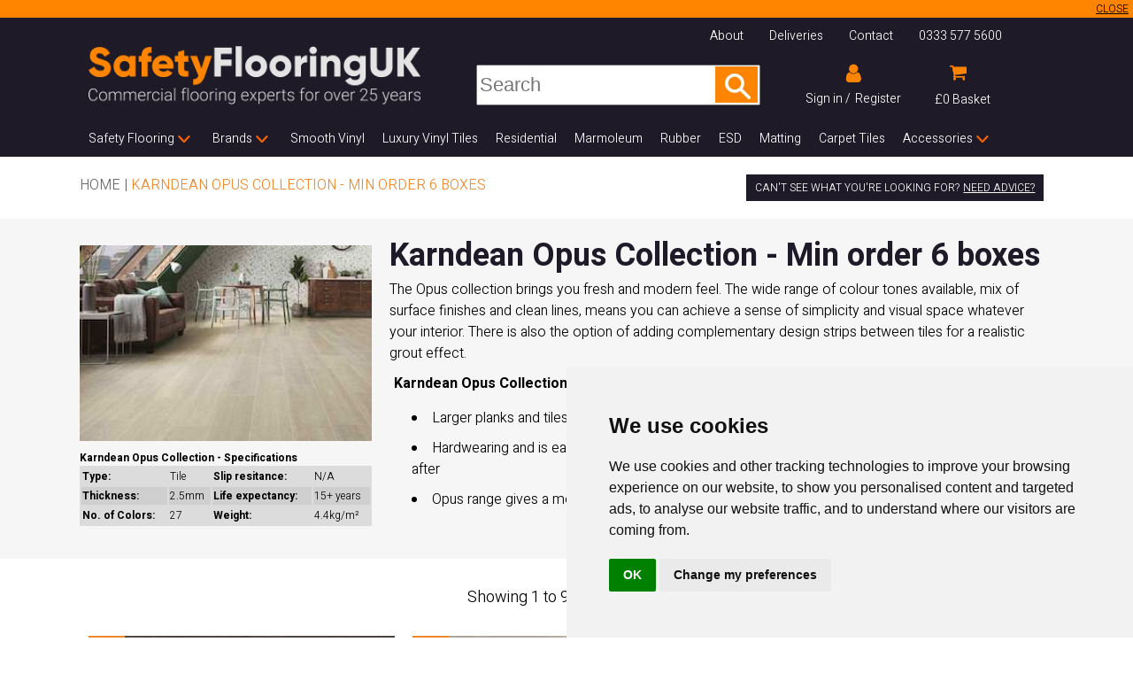

--- FILE ---
content_type: text/html; charset=UTF-8
request_url: https://www.safetyflooring.uk.com/karndean_opus_collection_min_order_6_boxes~sf~1537860149.htm
body_size: 14905
content:
<!DOCTYPE html PUBLIC "-//W3C//DTD XHTML 1.1//EN"
      "http://www.w3.org/TR/xhtml11/DTD/xhtml11.dtd">
<html xml:lang="en" xmlns="http://www.w3.org/1999/xhtml" >
<title>Karndean Opus Collection - Min order 6 boxes | Safety Flooring UK</title>
<meta name="description" content="Karndean Opus Collection - Min order 6 boxes products from Safety Flooring UK. We have a wide range of  to suit various types of budget.">
<link rel="stylesheet" href="style_2021.css">
<link rel="canonical" href="https://www.safetyflooring.uk.com/karndean_opus_collection_min_order_6_boxes~sf~1537860149.htm" />
<script type="text/javascript" src="https://ajax.googleapis.com/ajax/libs/jquery/1.4.2/jquery.min.js"></script>

<link rel="preconnect" href="https://fonts.googleapis.com">
<link rel="preconnect" href="https://fonts.gstatic.com" crossorigin>
<link href="https://fonts.googleapis.com/css2?family=Heebo:wght@300;700;800&display=swap" rel="stylesheet"> 

<link rel="apple-touch-icon" sizes="57x57" href="flv/apple-icon-57x57.png">
<link rel="apple-touch-icon" sizes="60x60" href="flv/apple-icon-60x60.png">
<link rel="apple-touch-icon" sizes="72x72" href="flv/apple-icon-72x72.png">
<link rel="apple-touch-icon" sizes="76x76" href="flv/apple-icon-76x76.png">
<link rel="apple-touch-icon" sizes="114x114" href="flv/apple-icon-114x114.png">
<link rel="apple-touch-icon" sizes="120x120" href="flv/apple-icon-120x120.png">
<link rel="apple-touch-icon" sizes="144x144" href="flv/apple-icon-144x144.png">
<link rel="apple-touch-icon" sizes="152x152" href="flv/apple-icon-152x152.png">
<link rel="apple-touch-icon" sizes="180x180" href="flv/apple-icon-180x180.png">
<link rel="icon" type="image/png" sizes="192x192"  href="flv/android-icon-192x192.png">
<link rel="icon" type="image/png" sizes="32x32" href="flv/favicon-32x32.png">
<link rel="icon" type="image/png" sizes="96x96" href="flv/favicon-96x96.png">
<link rel="icon" type="image/png" sizes="16x16" href="flv/favicon-16x16.png">
<link rel="manifest" href="flv/manifest.json">
<meta name="msapplication-TileColor" content="#ffffff">
<meta name="msapplication-TileImage" content="flv/ms-icon-144x144.png">
<meta name="theme-color" content="#ffffff">

<meta name="viewport" content="width=device-width, maximum-scale=1.0" />
<script type="text/javascript">

  var _gaq = _gaq || [];
  _gaq.push(['_setAccount', 'UA-29721462-1']);
  _gaq.push(['_trackPageview']);

  (function() {
    var ga = document.createElement('script'); ga.type = 'text/javascript'; ga.async = true;
    ga.src = ('https:' == document.location.protocol ? 'https://ssl' : 'http://www') + '.google-analytics.com/ga.js';
    var s = document.getElementsByTagName('script')[0]; s.parentNode.insertBefore(ga, s);
  })();

</script>


<!-- Google Tag Manager -->
<script>(function(w,d,s,l,i){w[l]=w[l]||[];w[l].push({'gtm.start':
new Date().getTime(),event:'gtm.js'});var f=d.getElementsByTagName(s)[0],
j=d.createElement(s),dl=l!='dataLayer'?'&l='+l:'';j.async=true;j.src=
'https://www.googletagmanager.com/gtm.js?id='+i+dl;f.parentNode.insertBefore(j,f);
})(window,document,'script','dataLayer','GTM-5F6WFWP');</script>
<!-- End Google Tag Manager -->

<!-- Global site tag (gtag.js) - Google Ads: 1022109016 -->
<script async src="https://www.googletagmanager.com/gtag/js?id=AW-1022109016"></script>
<script>
  window.dataLayer = window.dataLayer || [];
  function gtag(){dataLayer.push(arguments);}
  gtag('js', new Date());

  gtag('config', 'AW-1022109016');
</script>


<script type="text/javascript">
(function(a,e,c,f,g,b,d){var
h={ak:"1022109016",cl:"EKXECPCSqmYQ2Mqw5wM"};a[c]=a[c]||
function(){(a[c].q=a[c].q||[]).push(arguments)};a[f]||
(a[f]=h.ak);b=e.createElement(g);b.async=1;b.src="//www.gstatic.com/wcm/loader.js";d=e.getElementsByTagName(g)[0];d.parentNode.insertBefore(b,d);a._googWcmGet=function(b,d,e){a[c](2,b,h,d,null,new
Date,e)}})(window,document,"_googWcmImpl","_googWcmAk","script");
</script>


<script type="text/javascript" src="//code.jquery.com/jquery-1.11.0.min.js"></script>
<script type="text/javascript" src="//code.jquery.com/jquery-migrate-1.2.1.min.js"></script>
<style>
#spec_details_mobile{display:none;}
@media(max-width:800px){
	#mainlist #listing_advice{display:none!important;}
	#mainlist .mobile_only #listing_advice{display:block!important;}
	#spec_details_mobile{display:block;max-width: calc(100% - 10px);margin-left: 5px;margin-top:0px;}
	#mobile_specs{display:none;margin-left: auto;margin-right: auto;font-size:12px;}
	.list_cat_deatails li{margin-left: 40px;}
	#info_details1, #info_details2{font-size: 12px;}
}

@media(max-width:500px){
	#spec_details_mobile{margin-top:-20px;}
	#info_details1 .title, #info_details2 .title, .list_cat_deatails h2.title {font-size: 12px;}
}
</style>
</head>

<body onload="_googWcmGet('tel', '0333 577 5600')">
	
	
<script src="https://www.safetyflooring.uk.com/bxslider/src/js/jquery.bxslider-min.js"></script>


<script>
  $(document).ready(function(){
    $('#slider').bxSlider({
		auto: true,
		autoControls: true,
		stopAutoOnClick: false,
		pager: true,
		touchEnabled: false
	});
  });
</script>


			<style>
			#site_message{width:100%;float:left;text-align:center;background:#ff8400;color:#fff;font-size:14px;font-weight:normal;line-height:20px;}
			#accept_close{float:none;position:absolute;right:0px;color:#000;font-size:12px;background:#ff8400;padding-right: 5px;padding-left:5px;}
			
			
			
			
			.marquee {
			    width: 400px;
				line-height: 50px;
				background-color: Pink;
				color: Black;
			    white-space: nowrap;
			    overflow: hidden;
			    box-sizing: border-box;
			}
			.marquee p {
			    display: inline-block;
			    padding-left: 100%;
			    animation: marquee 20s linear infinite;
			}
			@keyframes marquee {
			    0%   { transform: translate(0, 0); }
			    100% { transform: translate(-100%, 0); }
			}
			
			@media(max-width:600px){
				#site_message, .marquee p{font-size:8px!important;line-height:16px;}
				.marquee {line-height: 30px;}
			}
			
			
			</style>

			<div id='site_message' class='marquee'>
			
				<p></p>
				
				<a href='#' id='accept_close' class='accept'>CLOSE</a>
			</div>
			
			<div id='show_aggree' style='display:none;'>aggree:</div>
			
			<script>
		 	$('.accept').click(function(){	
			 	$('#site_message').hide();
			 	$('#show_aggree').load('access.php');
			    $('#show_aggree').show();
			    $('#show_aggree').hide();
			    return false;
		 	});
			</script>
	
			
<div id='header'>

	<div class='container'>
	
		<a class='logo' href='https://www.safetyflooring.uk.com/'><img src='images/safety_flooring_logo_2021.png' alt='Safety Flooring UK' ></a>
		
		  <div class="hamburger hamburger--vortex">
		    <div class="hamburger-box">
		      <div class="hamburger-inner"></div>
		    </div>
		  </div>
		  
		  
		    
	  <script>
	  /**
	   * forEach implementation for Objects/NodeLists/Arrays, automatic type loops and context options
	   *
	   * @private
	   * @author Todd Motto
	   * @link https://github.com/toddmotto/foreach
	   * @param {Array|Object|NodeList} collection - Collection of items to iterate, could be an Array, Object or NodeList
	   * @callback requestCallback      callback   - Callback function for each iteration.
	   * @param {Array|Object|NodeList} scope=null - Object/NodeList/Array that forEach is iterating over, to use as the this value when executing callback.
	   * @returns {}
	   */
	    var forEach=function(t,o,r){if("[object Object]"===Object.prototype.toString.call(t))for(var c in t)Object.prototype.hasOwnProperty.call(t,c)&&o.call(r,t[c],c,t);else for(var e=0,l=t.length;l>e;e++)o.call(r,t[e],e,t)};
	
	    var hamburgers = document.querySelectorAll(".hamburger");
	    if (hamburgers.length > 0) {
	      forEach(hamburgers, function(hamburger) {
	        hamburger.addEventListener("click", function() {
	          this.classList.toggle("is-active");
	        }, false);
	      });
	    }
	    
	    $('.hamburger').click(function(){
			$('#menu_mobile').toggle();
			return false; 
		});

	  </script>
	

	<div id="SearchResults"></div>
	
	<style>
	
	
	
	#basket_text{position: absolute;top: 102px;margin-left: -70px;background: none;width: 130px;text-align: center;}
	#SearchResults{position:absolute;z-index:238;margin-top:100px}
	
		
	#go_search{position:absolute;}
	#mobile_icons{display:none;}
	
	#search_bar input#go_search{margin-left:-52px;width: 50px;height: 43px;margin-top:23px;}

	p.brand_headers{color:#ed882c;font-weight:bold;width:100%;float:left;border-bottom:1px grey solid;  text-indent: 10px;font-size: 16px;line-height: 28px;}
	
	#menu .dropdown-content a, #menu a:link{font-family: 'Heebo', sans-serif;}
	
	#menu .dropdown-content a, a.sub_group{font-weight: bold!important;}
	
	@media(max-width:1100px){
		#header a {font-size: 12px;}
	}
	
	@media(max-width:960px){
		#search_bar, #click_to_call, #header_account_etc{display:none;}
		#mobile_icons{display:block;padding-top: 19px;float: right;}
		#mobile_icons a{float:left;margin-right:10px;}
		#SearchResults{position:absolute;z-index:238;margin-top:0px;}
	}
	
	@media(max-width:500px){
		#mobile_icons a{float:left;margin-right:10px;}
		#mobile_icons a img{float:left;width:22px;}
		#header .logo{width: calc(100% - 180px);margin-top:20px;padding-left:0px;max-width:280px;}
		#menu{top:70px;}
		#mobile_icons a#mob_account img{float:left;width:18px;}
		#search_bar_etc {float: left;width: calc(100% - 20px);margin-left: 0px;}
		#SearchResults{position:absolute;z-index:238;margin-top:130px}
		#search_bar input#go_search{margin-left:-52px;width: 50px;height: 43px;margin-top:9px;}
		#search_bar input {width: 100%; float: left;margin-top:8px;height: 40px;line-height: 30px;}
	}
	
	
	</style>
			
		<a id='click_to_call' href='tel:03335775600'>Call us on 0333 577 5600</a>
		
		<div id='mobile_icons'>
		<a id='mob_account' href='login.php'><img src='images/account_icon.png' alt='login'></a><a id='phone_link' href='tel:03335775600'><img src='images/phone-icon.png' alt='phone'><a id='serach_btn_mob' href='#search'><img src='images/search-icon.png' alt='search'><a id='basket_link' href='https://www.safetyflooring.uk.com/cart.php'><img src='images/basket-icon.png' alt='basket'>		</div>  <!-- mobile_icons -->
					
		<div id='top_top_bar'>
			<a href='tel:03335775600'>0333 577 5600</a> <a href='https://www.safetyflooring.uk.com/contact_us.php'>Contact</a>  <a href='deliveries.php'>Deliveries</a>  <a href='about_us.php'>About</a>		</div>
		
			
		
		<div id='search_bar_etc'>
		
			<div id='search_bar'>
				<form id='search_bar_form' method='post' action='search.php'>
					<input type='text' id='SearchInput' name='search' value='' placeholder='Search' autocomplete="off">
					<input id='go_search' type="image" src="images/go.jpg"  border="0" alt="Submit" />
				</form>
			</div>
			
			
			<script>
			
			$("#SearchInput").focus(function() {
				if($("#SearchInput").val() == "Product Search") {
					$("#SearchInput").val("");
				}
				//$("#SearchInput").css("color", "#000000");
			});
			
			$("#SearchInput").blur(function() {
				if($("#SearchInput").val() == "") {
					$("#SearchInput").val("Search");
					$("#SearchInput").css("color", "#999999");
				}
				//$("#SearchResults").slideUp();
			});
			
			$("#SearchInput").keydown(function(e) {
				if(e.which == 8) {
					SearchText = $("#SearchInput").val().substring(0, $("#SearchInput").val().length-1);
				}
				else {
					SearchText = $("#SearchInput").val() + String.fromCharCode(e.which);
				}
				$("#SearchResults").load("ajax_search.php", { SearchInput: SearchText });
				$("#SearchResults").slideDown();
			});
			
			
			$('#serach_btn_mob').click(function(){
				$('#search_bar').show();
				return false; 
			})
			
			
			</script>
			
			<div id='header_account_etc'>
			
				<div id='account_text'>
				
				
						<img src='images/account_icon.png' alt='register/account'>
						<div style='clear:both;'></div>
						<p><a href='login.php'>Sign in / </a>
						<a style='margin-left:5px;' href='register.php'> Register</a></p>				</div><!-- account_text -->
					
				<a id='basket_link' href='https://www.safetyflooring.uk.com/cart.php'><img src='images/basket-icon.png' alt='basket'><span id='basket_text'><span id='basket_update_span'>&pound;0</span> Basket</span></a>					
				<div style='clear:both;'></div>				
			</div> <!-- header_account_etc -->
		</div>
		
		
		
		
	<div id='menu'>
		<span class='dropdown' style='float:left'>
		<a id='safety_flooring_by_range' class='parent' href='https://www.safetyflooring.uk.com/safety_flooring_by_range.php'>Safety Flooring</a>			<span id='saftey_flooring_menu' class='dropdown-content dropbox'>
			
				
				<span class='dropdown2'><a href='https://www.safetyflooring.uk.com/kitchen_safety_flooring~app_type~kitchen.htm'>Kitchen Safety Flooring</a>					<span class='dropdown-content2 dropbox'>
						<div class='dd2_image'><img src='images/kitchen-saftey-flooring-2.jpg' alt='kitchen saftey flooring'></div>
						<div class='dd2_content'><p class='orange_header'>Commercial Kitchen Saftey Flooring</p>
							<p>Safety flooring which is ideal for kitchens, canteens and food preparation areas. These heavy-duty floor coverings offer enhanced slip resistance against common kitchen contaminants.</p>
							<p><a class='view_our_range' href='https://www.safetyflooring.uk.com/kitchen_safety_flooring~app_type~kitchen.htm'>VIEW OUR RANGE ></a></p>						</div>
					</span>
				</span>
				
				<span class='dropdown10'><a href='https://www.safetyflooring.uk.com/wetroom_safety_flooring~app_type~wetroom.htm'>Wet Room safety flooring</a>					<span class='dropdown-content10 dropbox'>
						<div class='dd2_image'><img src='https://www.safetyflooring.uk.com/images/wet-room-flooring-range.jpg' alt='wet room saftey flooring'></div>
						<div class='dd2_content'><p class='orange_header'>Wet Room safety flooring</p>
							<p>Safety flooring with enhanced slip resistance which is ideal for use in wet areas such as wet rooms and spas. These ranges are suitable for barefoot areas where contaminants such as shampoo and conditioner are present.</p>
							<p><a class='view_our_range' href='https://www.safetyflooring.uk.com/wetroom_safety_flooring~app_type~wetroom.htm'>VIEW OUR RANGE ></a></p>						</div>
					</span>
				</span>
				
				<span class='dropdown4'><a href='https://www.safetyflooring.uk.com/toilets_safety_flooring~app_type~toilets.htm'>Toilets Safety Flooring</a>				<span class='dropdown-content4 dropbox'>
						<div class='dd2_image'><img src='https://www.safetyflooring.uk.com/images/toilets_safety_flooring.jpg' alt='Toilets Safety Flooring'></div>
						<div class='dd2_content'><p class='orange_header'>Toilets Safety Flooring</p>
							<p>Safety flooring designed to perform well in restroom environments including communal toilets. These ranges offer slip resistance in areas where light spillages may occur.</p>
							<p><a class='view_our_range' href='https://www.safetyflooring.uk.com/toilets_safety_flooring~app_type~toilets.htm'>VIEW OUR RANGE ></a></p>						</div>
					</span>
				</span>
				
				<span class='dropdown5'><a href='https://www.safetyflooring.uk.com/healthcare_safety_flooring~app_type~healthcare.htm'>Healthcare Safety Flooring</a>				<span class='dropdown-content5 dropbox'>
						<div class='dd2_image'><img src='https://www.safetyflooring.uk.com/images/healthcare_safety_flooring.jpg' alt='Healthcare Safety Flooring'></div>
						<div class='dd2_content'><p class='orange_header'>Healthcare Safety Flooring</p>
							<p>Safety flooring which is tough enough to last in a healthcare setting. These ranges are hygienic and a popular alternative to carpet in GP surgeries.</p>
							<p><a class='view_our_range' href='https://www.safetyflooring.uk.com/healthcare_safety_flooring~app_type~healthcare.htm'>VIEW OUR RANGE ></a></p>						</div>
					</span>
				</span>
				
				<span class='dropdown6'><a href='https://www.safetyflooring.uk.com/education_safety_flooring~app_type~education.htm'>Education Safety Flooring</a>				<span class='dropdown-content6 dropbox'>
						<div class='dd2_image'><img src='https://www.safetyflooring.uk.com/images/education_safety_flooring.jpg' alt='Education Safety Flooring'></div>
						<div class='dd2_content'><p class='orange_header'>Education Safety Flooring</p>
							<p>Safety flooring which is tough and durable. These ranges are suitable for places of education such as nurseries, schools, colleges and universities.</p>
							<p><a class='view_our_range' href='https://www.safetyflooring.uk.com/education_safety_flooring~app_type~education.htm'>VIEW OUR RANGE ></a></p>						</div>
					</span>
				</span>
				
				<span class='dropdown8'><a href='https://www.safetyflooring.uk.com/retail_safety_flooring~app_type~retail.htm'>Retail Safety Flooring</a>				<span class='dropdown-content8 dropbox'>
						<div class='dd2_image'><img src='https://www.safetyflooring.uk.com/images/retail_safety_flooring.jpg' alt='Retail Safety Flooring'></div>
						<div class='dd2_content'><p class='orange_header'>Retail Safety Flooring</p>
							<p>Safety flooring which is suitable for retail settings. These floor coverings can handle high foot traffic whilst still maintaining their slip resistance for years.</p>
							<p><a class='view_our_range' href='https://www.safetyflooring.uk.com/retail_safety_flooring~app_type~retail.htm'>VIEW OUR RANGE ></a></p>						</div>
					</span>
				</span>
				
				<span class='dropdown9'><a href='https://www.safetyflooring.uk.com/multi_purpose_safety_flooring~app_type~multi_purpose.htm'>General Purpose Safety Flooring</a>				<span class='dropdown-content9 dropbox'>
						<div class='dd2_image'><img src='https://www.safetyflooring.uk.com/images/multi_purpose_safety_flooring.jpg' alt='General Purpose Safety Flooring'></div>
						<div class='dd2_content'><p class='orange_header'>General Purpose Safety Flooring</p>
							<p>Safety flooring which can be used in a wide variety of spaces. All ranges offer slip resistance and there are many styles and colours to choose from.</p>
							<p><a class='view_our_range' href='https://www.safetyflooring.uk.com/multi_purpose_safety_flooring~app_type~multi_purpose.htm'>VIEW OUR RANGE ></a></p>						</div>
					</span>
				</span>
				
				<span class='dropdown3'><a href='https://www.safetyflooring.uk.com/classroom_safety_flooring~app_type~classroom.htm'>Corridors/Classroom Safety Flooring</a>					<span class='dropdown-content3 dropbox'>
						<div class='dd2_image'><img src='https://www.safetyflooring.uk.com/images/classroom_safety_flooring.jpg' alt='Corridors/Classroom Safety Flooring'></div>
						<div class='dd2_content'><p class='orange_header'>Corridors/Classroom Safety Flooring</p>
							<p>Safety Flooring designed to stand the test of time in corridors and classrooms. Whether it's a nursery or secondary school, these ranges will be up to the test!</p>
							<p><a class='view_our_range' href='https://www.safetyflooring.uk.com/classroom_safety_flooring~app_type~classroom.htm'>VIEW OUR RANGE ></a></p>						</div>
					</span>
				</span>
				
				
				<span class='dropdown7'><a href='https://www.safetyflooring.uk.com/transport_safety_flooring~app_type~transport.htm'>Transport Safety Flooring</a>				<span class='dropdown-content7 dropbox'>
						<div class='dd2_image'><img src='https://www.safetyflooring.uk.com/images/transport_safety_flooring.jpg' alt='Transport Safety Flooring'></div>
						<div class='dd2_content'><p class='orange_header'>Transport Safety Flooring</p>
							<p>Safety flooring which is built to last. These ranges excel in high foot traffic and demanding areas such as in train stations and bus terminals.</p>
							<p><a class='view_our_range' href='https://www.safetyflooring.uk.com/transport_safety_flooring~app_type~transport.htm'>VIEW OUR RANGE ></a></p>						</div>
					</span>
				</span>
				
			</span>
		</span>
		
				
		<span class='dropdown' style='float:left'><a class='parent' href='https://www.safetyflooring.uk.com/safety_flooring_brands.php'>Brands</a>			<span id='brands_menu' class='dropdown-content dropbox'>
				<span class='dropdown2'><a title='Altro Flooring' href='https://www.safetyflooring.uk.com/altro-flooring.php'>Altro</a>					<span class='dropdown-content2 dropbox'>
						<style>a.sub_group{border:0!important;}</style>
								<p class='brand_headers'>Safety Flooring</p><a class='sub_group' title='Altro Aquarius Safety Flooring' href='https://www.safetyflooring.uk.com/altro_aquarius_safety_flooring~sf~1329237191.htm'>Altro Aquarius Safety Flooring</a>
<a class='sub_group' title='Altro Atlas 40 Safety Flooring' href='https://www.safetyflooring.uk.com/altro_atlas_40_safety_flooring~sf~1330606676.htm'>Altro Atlas 40 Safety Flooring</a>
<a class='sub_group' title='Altro Classic 25 Safety Flooring' href='https://www.safetyflooring.uk.com/altro_classic_25_safety_flooring~sf~1328718492.htm'>Altro Classic 25 Safety Flooring</a>
<a class='sub_group' title='Altro Contrax Safety Flooring' href='https://www.safetyflooring.uk.com/altro_contrax_safety_flooring~sf~1330608957.htm'>Altro Contrax Safety Flooring</a>
<a class='sub_group' title='Altro Marine 20 Safety Flooring' href='https://www.safetyflooring.uk.com/altro_marine_20_safety_flooring~sf~1550506350.htm'>Altro Marine 20 Safety Flooring</a>
<a class='sub_group' title='Altro Pisces Safety Flooring' href='https://www.safetyflooring.uk.com/altro_pisces_safety_flooring~sf~1464797822.htm'>Altro Pisces Safety Flooring</a>
<a class='sub_group' title='Altro Reliance 25 Safety Flooring' href='https://www.safetyflooring.uk.com/altro_reliance_25_safety_flooring~sf~1464336750.htm'>Altro Reliance 25 Safety Flooring</a>
<a class='sub_group' title='Altro Stronghold 30 Safety Flooring' href='https://www.safetyflooring.uk.com/altro_stronghold_30_safety_flooring~sf~1328724467.htm'>Altro Stronghold 30 Safety Flooring</a>
<a class='sub_group' title='Altro Suprema Safety Flooring' href='https://www.safetyflooring.uk.com/altro_suprema_safety_flooring~sf~1328724844.htm'>Altro Suprema Safety Flooring</a>
<a class='sub_group' title='Altro Walkway 20 Safety Flooring' href='https://www.safetyflooring.uk.com/altro_walkway_20_safety_flooring~sf~1328725230.htm'>Altro Walkway 20 Safety Flooring</a>
<a class='sub_group' title='Altro Wood Safety Flooring' href='https://www.safetyflooring.uk.com/altro_wood_safety_flooring~sf~1328724942.htm'>Altro Wood Safety Flooring</a>
<a class='sub_group' title='Altro XpressLay Safety Flooring' href='https://www.safetyflooring.uk.com/altro_xpresslay_safety_flooring~sf~1328725673.htm'>Altro XpressLay Safety Flooring</a>
<a class='sub_group' title='Coloured Mastic' href='https://www.safetyflooring.uk.com/coloured_mastic~sf~1408610273.htm'>Coloured Mastic</a>

								<div style='clear:both;'></div><p class='brand_headers'>Smooth Vinyl</p><a class='sub_group' title='Altro Cantata' href='https://www.safetyflooring.uk.com/altro_cantata~sf~1503585723.htm'>Altro Cantata</a>
<a class='sub_group' title='Altro Operetta' href='https://www.safetyflooring.uk.com/altro_operetta~sf~1501768321.htm'>Altro Operetta</a>
<a class='sub_group' title='Altro Orchestra' href='https://www.safetyflooring.uk.com/altro_orchestra~sf~1501748391.htm'>Altro Orchestra</a>
<a class='sub_group' title='Altro Serenade' href='https://www.safetyflooring.uk.com/altro_serenade~sf~1501771919.htm'>Altro Serenade</a>
<a class='sub_group' title='Altro Zodiac' href='https://www.safetyflooring.uk.com/altro_zodiac~sf~1509009689.htm'>Altro Zodiac</a>
 <div style='clear:both;'></div> 
<p class='brand_headers'>Luxury Vinyl Tiles</p><a class='sub_group' title='Altro Ensemble' href='https://www.safetyflooring.uk.com/altro_ensemble~sf~1547740414.htm'>Altro Ensemble</a>
 <div style='clear:both;'></div> 
<p class='brand_headers'>ESD</p><a class='sub_group' title='Altlro Walkway 20 SD - Static Control' href='https://www.safetyflooring.uk.com/altlro_walkway_20_sd_static_control~sf~1589473796.htm'>Altlro Walkway 20 SD - Static Control</a>
 <div style='clear:both;'></div> 
					</span>
				</span>
				<span class='dropdown3'><a title='Forbo Flooring' href='https://www.safetyflooring.uk.com/forbo-flooring.php'>Forbo</a>					<span class='dropdown-content3 dropbox'>
						<style>a.sub_group{border:0!important;}</style>
								<p class='brand_headers'>Safety Flooring</p><a class='sub_group' title='Forbo Safestep Aqua Safety Flooring' href='https://www.safetyflooring.uk.com/forbo_safestep_aqua_safety_flooring~sf~1469790668.htm'>Forbo Safestep Aqua Safety Flooring</a>
<a class='sub_group' title='Forbo Safestep R12 Safety Flooring' href='https://www.safetyflooring.uk.com/forbo_safestep_r12_safety_flooring~sf~1359983554.htm'>Forbo Safestep R12 Safety Flooring</a>
<a class='sub_group' title='Forbo Surestep Fast Fit Safety Flooring' href='https://www.safetyflooring.uk.com/forbo_surestep_fast_fit_safety_flooring~sf~1678878761.htm'>Forbo Surestep Fast Fit Safety Flooring</a>
<a class='sub_group' title='Forbo Surestep Laguna Safety Flooring' href='https://www.safetyflooring.uk.com/forbo_surestep_laguna_safety_flooring~sf~1500568505.htm'>Forbo Surestep Laguna Safety Flooring</a>
<a class='sub_group' title='Forbo Surestep Original Safety Flooring' href='https://www.safetyflooring.uk.com/forbo_surestep_original_safety_flooring~sf~1469786180.htm'>Forbo Surestep Original Safety Flooring</a>
<a class='sub_group' title='Forbo Surestep Stone Safety Flooring' href='https://www.safetyflooring.uk.com/forbo_surestep_stone_safety_flooring~sf~1678292849.htm'>Forbo Surestep Stone Safety Flooring</a>
<a class='sub_group' title='Forbo Surestep Wood Safety Flooring' href='https://www.safetyflooring.uk.com/forbo_surestep_wood_safety_flooring~sf~1678294603.htm'>Forbo Surestep Wood Safety Flooring</a>

								<div style='clear:both;'></div><p class='brand_headers'>Smooth Vinyl</p><a class='sub_group' title='Forbo Sarlon Colour Acoustic' href='https://www.safetyflooring.uk.com/forbo_sarlon_colour_acoustic~sf~1603189153.htm'>Forbo Sarlon Colour Acoustic</a>
 <div style='clear:both;'></div> 
<p class='brand_headers'>Marmoleum (Lino)</p><a class='sub_group' title='Forbo Marmoleum Concrete' href='https://www.safetyflooring.uk.com/forbo_marmoleum_concrete~sf~1665154506.htm'>Forbo Marmoleum Concrete</a>
<a class='sub_group' title='Forbo Marmoleum Marbled Real' href='https://www.safetyflooring.uk.com/forbo_marmoleum_marbled_real~sf~1501756973.htm'>Forbo Marmoleum Marbled Real</a>
<a class='sub_group' title='Forbo Marmoleum Modular Tiles' href='https://www.safetyflooring.uk.com/forbo_marmoleum_modular_tiles~sf~1501228702.htm'>Forbo Marmoleum Modular Tiles</a>
<a class='sub_group' title='Forbo Marmoleum Piano' href='https://www.safetyflooring.uk.com/forbo_marmoleum_piano~sf~1664967483.htm'>Forbo Marmoleum Piano</a>
<a class='sub_group' title='Forbo Marmoleum Walton ' href='https://www.safetyflooring.uk.com/forbo_marmoleum_walton_~sf~1549278272.htm'>Forbo Marmoleum Walton </a>
 <div style='clear:both;'></div> 
<p class='brand_headers'>Luxury Vinyl Tiles</p><a class='sub_group' title='Forbo Allura Flex Material Loose Lay Tiles' href='https://www.safetyflooring.uk.com/forbo_allura_flex_material_loose_lay_tiles~sf~1541695422.htm'>Forbo Allura Flex Material Loose Lay Tiles</a>
<a class='sub_group' title='Forbo Allura Flex Wood Loose Lay Tiles' href='https://www.safetyflooring.uk.com/forbo_allura_flex_wood_loose_lay_tiles~sf~1541681207.htm'>Forbo Allura Flex Wood Loose Lay Tiles</a>
 <div style='clear:both;'></div> 
<p class='brand_headers'>Carpet Tiles</p><a class='sub_group' title='Forbo Flotex Calgary, Metro and Penang' href='https://www.safetyflooring.uk.com/forbo_flotex_calgary_metro_and_penang~sf~1541602204.htm'>Forbo Flotex Calgary, Metro and Penang</a>
<a class='sub_group' title='Forbo Tessera Create Space 1 ' href='https://www.safetyflooring.uk.com/forbo_tessera_create_space_1_~sf~1678449144.htm'>Forbo Tessera Create Space 1 </a>
<a class='sub_group' title='Forbo Tessera Infused Carpet Tiles' href='https://www.safetyflooring.uk.com/forbo_tessera_infused_carpet_tiles~sf~1678881649.htm'>Forbo Tessera Infused Carpet Tiles</a>
<a class='sub_group' title='Forbo Tessera Teviot Carpet Tiles' href='https://www.safetyflooring.uk.com/forbo_tessera_teviot_carpet_tiles~sf~1678379957.htm'>Forbo Tessera Teviot Carpet Tiles</a>
<a class='sub_group' title='Tessera Cloudscape Carpet Tiles' href='https://www.safetyflooring.uk.com/tessera_cloudscape_carpet_tiles~sf~1673949093.htm'>Tessera Cloudscape Carpet Tiles</a>
 <div style='clear:both;'></div> 
					</span>
				</span>
				<span class='dropdown4'><a title='Gerflor Flooring' href='https://www.safetyflooring.uk.com/gerflor-flooring.php'>Gerflor</a>					<span class='dropdown-content4 dropbox'>
						<style>a.sub_group{border:0!important;}</style>
								<p class='brand_headers'>Safety Flooring</p><a class='sub_group' title='Gerflor Impression Control Safety Flooring' href='https://www.safetyflooring.uk.com/gerflor_impression_control_safety_flooring~sf~1447324157.htm'>Gerflor Impression Control Safety Flooring</a>
<a class='sub_group' title='Gerflor Tarasafe Standard PUR Safety Flooring' href='https://www.safetyflooring.uk.com/gerflor_tarasafe_standard_pur_safety_flooring~sf~1678352306.htm'>Gerflor Tarasafe Standard PUR Safety Flooring</a>
<a class='sub_group' title='Tarasafe Ultra Safety Flooring' href='https://www.safetyflooring.uk.com/tarasafe_ultra_safety_flooring~sf~1499440071.htm'>Tarasafe Ultra Safety Flooring</a>

								<div style='clear:both;'></div>					</span>
				</span>
				
				
				
				
				<span class='dropdown4a'><a title='Karndean Flooring' href='https://www.safetyflooring.uk.com/karndean-flooring.php'>Karndean</a>					<span class='dropdown-content4a dropbox'>
						<style>a.sub_group{border:0!important;}</style><p class='brand_headers'>Luxury Vinyl Tiles</p><a class='sub_group' title='Karndean Art Select Stone Collection - Min order 6 boxes' href='https://www.safetyflooring.uk.com/karndean_art_select_stone_collection_min_order_6_boxes~sf~1537956298.htm'>Karndean Art Select Stone Collection - Min order 6 boxes</a>
<a class='sub_group' title='Karndean Art Select Wood Collection - Min order 6 boxes' href='https://www.safetyflooring.uk.com/karndean_art_select_wood_collection_min_order_6_boxes~sf~1537860517.htm'>Karndean Art Select Wood Collection - Min order 6 boxes</a>
<a class='sub_group' title='Karndean Da Vinci Stone Collection - Min order 6 boxes ' href='https://www.safetyflooring.uk.com/karndean_da_vinci_stone_collection_min_order_6_boxes_~sf~1537953699.htm'>Karndean Da Vinci Stone Collection - Min order 6 boxes </a>
<a class='sub_group' title='Karndean Da Vinci Wood Collection - Min order 6 boxes' href='https://www.safetyflooring.uk.com/karndean_da_vinci_wood_collection_min_order_6_boxes~sf~1537860346.htm'>Karndean Da Vinci Wood Collection - Min order 6 boxes</a>
<a class='sub_group' title='Karndean Knight Tile Collection - Min order 6 boxes' href='https://www.safetyflooring.uk.com/karndean_knight_tile_collection_min_order_6_boxes~sf~1549375302.htm'>Karndean Knight Tile Collection - Min order 6 boxes</a>
<a class='sub_group' title='Karndean Korlok Collection - Min order 16 boxes' href='https://www.safetyflooring.uk.com/karndean_korlok_collection_min_order_16_boxes~sf~1591177367.htm'>Karndean Korlok Collection - Min order 16 boxes</a>
<a class='sub_group' title='Karndean LooseLay Stone - Min order 6 boxes' href='https://www.safetyflooring.uk.com/karndean_looselay_stone_min_order_6_boxes~sf~1549880422.htm'>Karndean LooseLay Stone - Min order 6 boxes</a>
<a class='sub_group' title='Karndean LooseLay Wood - Min order 6 boxes' href='https://www.safetyflooring.uk.com/karndean_looselay_wood_min_order_6_boxes~sf~1549887869.htm'>Karndean LooseLay Wood - Min order 6 boxes</a>
<a class='sub_group' title='Karndean Opus Collection - Min order 6 boxes' href='https://www.safetyflooring.uk.com/karndean_opus_collection_min_order_6_boxes~sf~1537860149.htm'>Karndean Opus Collection - Min order 6 boxes</a>
 <div style='clear:both;'></div> 
					</span>
				</span>
				
				
				<span class='dropdown5'><a title='Polyflor Flooring' href='https://www.safetyflooring.uk.com/polyflor-flooring.php'>Polyflor</a>					<span class='dropdown-content5 dropbox'>
						<style>a.sub_group{border:0!important;}</style>
								<p class='brand_headers'>Safety Flooring</p><a class='sub_group' title='Expona Control Tiles Safety Flooring' href='https://www.safetyflooring.uk.com/expona_control_tiles_safety_flooring~sf~1380618985.htm'>Expona Control Tiles Safety Flooring</a>
<a class='sub_group' title='Polysafe Apex 2.5mm Safety Flooring' href='https://www.safetyflooring.uk.com/polysafe_apex_2.5mm_safety_flooring~sf~1488812570.htm'>Polysafe Apex 2.5mm Safety Flooring</a>
<a class='sub_group' title='Polysafe Astral PUR Safety Flooring' href='https://www.safetyflooring.uk.com/polysafe_astral_pur_safety_flooring~sf~1535644050.htm'>Polysafe Astral PUR Safety Flooring</a>
<a class='sub_group' title='Polysafe Hydro Evolve Safety Flooring' href='https://www.safetyflooring.uk.com/polysafe_hydro_evolve_safety_flooring~sf~1591281150.htm'>Polysafe Hydro Evolve Safety Flooring</a>
<a class='sub_group' title='Polysafe Hydro Safety Flooring' href='https://www.safetyflooring.uk.com/polysafe_hydro_safety_flooring~sf~1328725832.htm'>Polysafe Hydro Safety Flooring</a>
<a class='sub_group' title='Polysafe Mosaic PUR Safety Flooring' href='https://www.safetyflooring.uk.com/polysafe_mosaic_pur_safety_flooring~sf~1328725887.htm'>Polysafe Mosaic PUR Safety Flooring</a>
<a class='sub_group' title='Polysafe Quattro PUR Safety Flooring' href='https://www.safetyflooring.uk.com/polysafe_quattro_pur_safety_flooring~sf~1535617459.htm'>Polysafe Quattro PUR Safety Flooring</a>
<a class='sub_group' title='Polysafe QuickLay PUR Safety Flooring' href='https://www.safetyflooring.uk.com/polysafe_quicklay_pur_safety_flooring~sf~1547722265.htm'>Polysafe QuickLay PUR Safety Flooring</a>
<a class='sub_group' title='Polysafe Standard 2.5mm PUR Safety Flooring ' href='https://www.safetyflooring.uk.com/polysafe_standard_2.5mm_pur_safety_flooring_~sf~1464789114.htm'>Polysafe Standard 2.5mm PUR Safety Flooring </a>
<a class='sub_group' title='Polysafe Standard 2mm PUR Safety Flooring' href='https://www.safetyflooring.uk.com/polysafe_standard_2mm_pur_safety_flooring~sf~1328715881.htm'>Polysafe Standard 2mm PUR Safety Flooring</a>
<a class='sub_group' title='Polysafe Stone FX PUR Safety Flooring' href='https://www.safetyflooring.uk.com/polysafe_stone_fx_pur_safety_flooring~sf~1562577028.htm'>Polysafe Stone FX PUR Safety Flooring</a>
<a class='sub_group' title='Polysafe Ultima 2.5mm Heavy Duty Safety Flooring ' href='https://www.safetyflooring.uk.com/polysafe_ultima_2.5mm_heavy_duty_safety_flooring_~sf~1328725985.htm'>Polysafe Ultima 2.5mm Heavy Duty Safety Flooring </a>
<a class='sub_group' title='Polysafe Verona PUR Safety Flooring' href='https://www.safetyflooring.uk.com/polysafe_verona_pur_safety_flooring~sf~1429793031.htm'>Polysafe Verona PUR Safety Flooring</a>
<a class='sub_group' title='Polysafe Vogue PUR Safety Flooring' href='https://www.safetyflooring.uk.com/polysafe_vogue_pur_safety_flooring~sf~1328726044.htm'>Polysafe Vogue PUR Safety Flooring</a>
<a class='sub_group' title='Polysafe Wood FX PUR Safety Flooring' href='https://www.safetyflooring.uk.com/polysafe_wood_fx_pur_safety_flooring~sf~1328726127.htm'>Polysafe Wood FX PUR Safety Flooring</a>

								<div style='clear:both;'></div><p class='brand_headers'>Smooth Vinyl</p><a class='sub_group' title='Homogeneous XL - PU Vinyl Sheet' href='https://www.safetyflooring.uk.com/homogeneous_xl_pu_vinyl_sheet~sf~1583763053.htm'>Homogeneous XL - PU Vinyl Sheet</a>
<a class='sub_group' title='Polyflor Bloc PUR' href='https://www.safetyflooring.uk.com/polyflor_bloc_pur~sf~1558620284.htm'>Polyflor Bloc PUR</a>
<a class='sub_group' title='Polyflor Expona Flow PUR' href='https://www.safetyflooring.uk.com/polyflor_expona_flow_pur~sf~1673964432.htm'>Polyflor Expona Flow PUR</a>
<a class='sub_group' title='Polyflor Palettone PUR' href='https://www.safetyflooring.uk.com/polyflor_palettone_pur~sf~1551696275.htm'>Polyflor Palettone PUR</a>
 <div style='clear:both;'></div> 
<p class='brand_headers'>Luxury Vinyl Tiles</p><a class='sub_group' title='Polyflor Affinity255 PUR' href='https://www.safetyflooring.uk.com/polyflor_affinity255_pur~sf~1591350334.htm'>Polyflor Affinity255 PUR</a>
<a class='sub_group' title='Polyflor Expona Commercial PUR ' href='https://www.safetyflooring.uk.com/polyflor_expona_commercial_pur_~sf~1572865608.htm'>Polyflor Expona Commercial PUR </a>
<a class='sub_group' title='Polyflor Expona Design PUR' href='https://www.safetyflooring.uk.com/polyflor_expona_design_pur~sf~1592387455.htm'>Polyflor Expona Design PUR</a>
<a class='sub_group' title='Polyflor Interwoven Vinyl Tiles' href='https://www.safetyflooring.uk.com/polyflor_interwoven_vinyl_tiles~sf~1537431579.htm'>Polyflor Interwoven Vinyl Tiles</a>
 <div style='clear:both;'></div> 
<p class='brand_headers'>ESD</p><a class='sub_group' title='Palettone SD - Static Control' href='https://www.safetyflooring.uk.com/palettone_sd_static_control~sf~1589466914.htm'>Palettone SD - Static Control</a>
<a class='sub_group' title='Polyflor EC - Static Control' href='https://www.safetyflooring.uk.com/polyflor_ec_static_control~sf~1589472271.htm'>Polyflor EC - Static Control</a>
<a class='sub_group' title='Polyflor Finesse SD - Static Control' href='https://www.safetyflooring.uk.com/polyflor_finesse_sd_static_control~sf~1589462831.htm'>Polyflor Finesse SD - Static Control</a>
<a class='sub_group' title='Polyflor OHMega EC - Static Control' href='https://www.safetyflooring.uk.com/polyflor_ohmega_ec_static_control~sf~1589468735.htm'>Polyflor OHMega EC - Static Control</a>
<a class='sub_group' title='Polyflor SD - Static Control' href='https://www.safetyflooring.uk.com/polyflor_sd_static_control~sf~1589450124.htm'>Polyflor SD - Static Control</a>
 <div style='clear:both;'></div> 
					</span>
				</span>
				<span class='dropdown6'><a title='Tarkett Flooring' href='https://www.safetyflooring.uk.com/tarkett-flooring.php'>Tarkett</a>					<span class='dropdown-content6 dropbox'>
						<style>a.sub_group{border:0!important;}</style>
								<p class='brand_headers'>Safety Flooring</p><a class='sub_group' title='Tarkett Safetred Natural Safety Flooring' href='https://www.safetyflooring.uk.com/tarkett_safetred_natural_safety_flooring~sf~1678967362.htm'>Tarkett Safetred Natural Safety Flooring</a>
<a class='sub_group' title='Tarkett Safetred Spectrum Sheet Safety Flooring' href='https://www.safetyflooring.uk.com/tarkett_safetred_spectrum_sheet_safety_flooring~sf~1499425025.htm'>Tarkett Safetred Spectrum Sheet Safety Flooring</a>
<a class='sub_group' title='Tarkett Safetred Spectrum Tiles Safety Flooring' href='https://www.safetyflooring.uk.com/tarkett_safetred_spectrum_tiles_safety_flooring~sf~1380627978.htm'>Tarkett Safetred Spectrum Tiles Safety Flooring</a>
<a class='sub_group' title='Tarkett Safetred Universal Safety Flooring' href='https://www.safetyflooring.uk.com/tarkett_safetred_universal_safety_flooring~sf~1330078191.htm'>Tarkett Safetred Universal Safety Flooring</a>
<a class='sub_group' title='Tarkett Safetred Wood Safety Flooring' href='https://www.safetyflooring.uk.com/tarkett_safetred_wood_safety_flooring~sf~1678870755.htm'>Tarkett Safetred Wood Safety Flooring</a>

								<div style='clear:both;'></div>					</span>
				</span>
			</span>
		</span>
		
		<a title='Smooth Vinyl' href='https://www.safetyflooring.uk.com/smooth_vinyl~cat~1587638160.htm'>Smooth Vinyl</a>
		<a class='listh' title='Luxury Vinyl Tiles (LVT)' href='https://www.safetyflooring.uk.com/luxury_vinyl_tiles_lvt~cat~1587638344.htm'>Luxury Vinyl Tiles</a>
		<a title='Smooth Vinyl' href='https://www.safetyflooring.uk.com/browse_flooring_by.php?by=Residential'>Residential</a>
		<a title='Marmoleum (Lino)' href='https://www.safetyflooring.uk.com/marmoleum_lino~cat~1587737417.htm'>Marmoleum</a>
		<a title='Rubber' href='https://www.safetyflooring.uk.com/rubber~cat~1587737517.htm'>Rubber</a>
		<a title='ESD' href='https://www.safetyflooring.uk.com/esd~cat~1587737557.htm'>ESD</a>
		<a title='Matting' href='https://www.safetyflooring.uk.com/entrance_matting~cat~1587737588.htm'>Matting</a>
		<a title='Carpet Tiles' href='https://www.safetyflooring.uk.com/carpet_tiles~cat~1587737571.htm'>Carpet Tiles</a>			
			
		
		<span class='dropdown' style='float:left'><a class='parent' tyle='border-right:0;' href='https://www.safetyflooring.uk.com/safety_flooring_accessories.php'>Accessories</a>
			<span id='acssessories_menu_sf' class='dropdown-content dropbox'>
				<a title='Accessories - All' href='https://www.safetyflooring.uk.com/accessories_all~access~1329498911.htm'>All Accessories</a><br>
				<a title='Accessories - Adhesive' href='https://www.safetyflooring.uk.com/accessories_adhesive~access~1329498780.htm'>Adhesive</a><br>
				<a title='Accessories - Cleaning' href='https://www.safetyflooring.uk.com/accessories_cleaning~access~1329498843.htm'>Cleaning</a><br>
				<a title='Accessories - Preparation' href='https://www.safetyflooring.uk.com/accessories_preparation~access~1329498877.htm'>Preparation</a><br>
				<a title='Accessories - Skirting' href='https://www.safetyflooring.uk.com/accessories_skirting~access~1329498814.htm'>Skirting</a><br>
				<a title='Accessories - Stair Nosing' href='https://www.safetyflooring.uk.com/accessories_stair_nosing~access~1539697965.htm'>Stair Nosing</a><br>
				<a title='Accessories - Tools' href='https://www.safetyflooring.uk.com/accessories_tools~access~1329498903.htm'>Accessories - Tools</a><br>
				<a title='Accessories - Transition Strips' href='https://www.safetyflooring.uk.com/accessories_transition_strips~access~1539697782.htm'>Transition Strips</a>
			</span>
		</span>		
		
		<a class='mobile_only' href='https://www.safetyflooring.uk.com/contact_us.php'>Contact</a>
		<a class='mobile_only' href='https://www.safetyflooring.uk.com/cant_find_what.php'>Help & Advice</a>
		<a class='mobile_only' href='#'>About</a>	</div>
	
	
	
	<style>
	#menu_mobile{position:absolute;left:0;top:70px;width:100%;background:green;z-index: 546;}
	#menu_mobile a{display:block;width:100%;background:#fff;}
	
	#menu_mobile a.parent{float:left;clear:both;width:100%;height:30px;background:#fff!important;padding:5px 0 5px 0;text-decoration:none;border-bottom: 1px solid #e0e0df;
		line-height:30px;font-size:18px;font-weight:bold;color:#1e1a28!important;text-indent: 10px;}
	
	a.sub_link_menu{float:left;clear:both;width:100%;height:50px;background:#fff!important;padding:5px 0 5px 0;text-decoration:none;border-bottom: 1px solid #e0e0df;}
	a.sub_link_menu img{float:left;clear:both;width:80px;margin-left:10px;max-height: 50px;}
	a.sub_link_menu span{float:left;width:calc(100% - 110px);margin-left:10px;line-height:50px;font-size:18px;font-weight:bold;color:#1e1a28!important;}
	
	</style>
	
	<div id='menu_mobile' style='display:none;'>
		
		<a id='safety_flooring_by_range_mob' class='parent master_parent' href='#'>Safety Flooring ></a>			<div id='saftey_flooring_menu_mobile' style='display:none;'>
			
				<a id='safety_flooring_by_range_back' class='parent' href='#'>< Back</a>				
				
				<a class='sub_link_menu'id='safety_flooring_by_range' class='parent' href='https://www.safetyflooring.uk.com/safety_flooring_by_range.php'><img src='images/all-saftey-flooring.jpg' alt='All Safety Flooring'>
				<span>All Safety Flooring</span></a>
				
				<a class='sub_link_menu' href='https://www.safetyflooring.uk.com/kitchen_safety_flooring~app_type~kitchen.htm'><img src='images/kitchen-saftey-flooring-2.jpg' alt='Kitchen Safety Flooring'>
					<span>Kitchen Safety Flooring</span></a>
					
				<a class='sub_link_menu' href='https://www.safetyflooring.uk.com/wetroom_safety_flooring~app_type~wetroom.htm'><img src='https://www.safetyflooring.uk.com/images/wet-room-flooring-range.jpg' alt='Wet Room safety flooring'>
				<span>Wet Room safety flooring</span></a>
				
				
				<a class='sub_link_menu' href='https://www.safetyflooring.uk.com/toilets_safety_flooring~app_type~toilets.htm'><img src='https://www.safetyflooring.uk.com/images/toilets_safety_flooring.jpg' alt='Toilets Safety Flooring'>
				<span>Toilets Safety Flooring</span></a>
				
				
				<a class='sub_link_menu' href='https://www.safetyflooring.uk.com/healthcare_safety_flooring~app_type~healthcare.htm'><img src='https://www.safetyflooring.uk.com/images/healthcare_safety_flooring.jpg' alt='Healthcare Safety Flooring'>
				<span>Healthcare Safety Flooring</span></a>
				
				<a class='sub_link_menu' href='https://www.safetyflooring.uk.com/education_safety_flooring~app_type~education.htm'><img src='https://www.safetyflooring.uk.com/images/education_safety_flooring.jpg' alt='Education Safety Flooring'>
				<span>Education Safety Flooring</span></a>
				
				
				<a class='sub_link_menu' href='https://www.safetyflooring.uk.com/retail_safety_flooring~app_type~retail.htm'><img src='https://www.safetyflooring.uk.com/images/retail_safety_flooring.jpg' alt='Retail Safety Flooring'>
					<span>Retail Safety Flooring</span></a>
				
				<a class='sub_link_menu' href='https://www.safetyflooring.uk.com/multi_purpose_safety_flooring~app_type~multi_purpose.htm'><img src='https://www.safetyflooring.uk.com/images/classroom_safety_flooring.jpg' alt='General Purpose Safety Flooring'>
				<span>General Purpose Safety Flooring</span></a>
				
				<a class='sub_link_menu' href='https://www.safetyflooring.uk.com/transport_safety_flooring~app_type~transport.htm'><img src='https://www.safetyflooring.uk.com/images/transport_safety_flooring.jpg' alt='Transport Safety Flooring'>
					<span>Transport Safety Flooring</span></a>
				
				
			</div> <!-- saftey_flooring_menu_mobile -->
		
		
			<a class='parent master_parent' id='brands_open_mob' href='#'>Brands ></a>
			
				<div id='saftey_flooring_brands_menu_mobile' style='display:none;'>
				
					<a class='parent' id='safety_flooring_by_brand_back' href='#'>< Back</a>
				
					<a class='sub_link_menu' title='Altro Flooring' href='https://www.safetyflooring.uk.com/altro-flooring.php'><img style='margin-top: 5px;' src='images/altro-flooring-logo.jpg' alt='Altro Flooring'>
					<span>Altro Flooring</span></a>
					
					<a class='sub_link_menu' title='Forbo Flooring' href='https://www.safetyflooring.uk.com/forbo-flooring.php'><img style='margin-top: 5px;' src='https://www.meadeeflooringshop.co.uk/product_images/Forbo_logo.jpg' alt='Forbo Flooring'>
					<span>Forbo Flooring</span></a>
			
					<a class='sub_link_menu' title='Gerflor Flooring' href='https://www.safetyflooring.uk.com/gerflor-flooring.php'><img src='https://www.meadeeflooringshop.co.uk/product_images/Gerflor_logo.jpg' alt='Gerflor Flooring'>
					<span>Gerflor Flooring</span></a>
					
					<a class='sub_link_menu' title='Polyflor Flooring' href='https://www.safetyflooring.uk.com/polyflor-flooring.php'><img style='margin-top: 15px;' src='https://www.meadeeflooringshop.co.uk/product_images/Polyflor_logo.jpg' alt='Polyflor Flooring'>
					<span>Polyflor Flooring</span></a>

					<a class='sub_link_menu' title='Tarkett Flooring' href='https://www.safetyflooring.uk.com/tarkett-flooring.php'><img style='margin-top: 15px;' src='https://www.meadeeflooringshop.co.uk/product_images/Tarkett_logo.jpg' alt='Tarkett Flooring'>
					<span>Tarkett Flooring</span></a>


				</div> <!-- saftey_flooring_brands_menu_mobile -->
			
		
				
			<a class='parent master_parent' title='Smooth Vinyl' href='https://www.safetyflooring.uk.com/smooth_vinyl~cat~1587638160.htm'>Smooth Vinyl</a>
			<a class='parent master_parent' title='Luxury Vinyl Tiles (LVT)' href='https://www.safetyflooring.uk.com/luxury_vinyl_tiles_lvt~cat~1587638344.htm'>Luxury Vinyl Tiles</a>
			<a class='parent master_parent' title='Smooth Vinyl' href='https://www.safetyflooring.uk.com/browse_flooring_by.php?by=Residential'>Residential</a>
			<a class='parent master_parent' title='Marmoleum (Lino)' href='https://www.safetyflooring.uk.com/marmoleum_lino~cat~1587737417.htm'>Marmoleum</a>
			<a class='parent master_parent' title='Rubber' href='https://www.safetyflooring.uk.com/rubber~cat~1587737517.htm'>Rubber</a>
			<a class='parent master_parent' title='ESD' href='https://www.safetyflooring.uk.com/esd~cat~1587737557.htm'>ESD</a>
			<a class='parent master_parent' title='Entrance Matting' href='https://www.safetyflooring.uk.com/entrance_matting~cat~1587737588.htm'>Matting</a>
			<a class='parent master_parent' title='Carpet Tiles' href='https://www.safetyflooring.uk.com/carpet_tiles~cat~1587737571.htm'>Carpet Tiles</a>
			
			<a class='parent master_parent' id='mob_accessories' href='#'>Accessories ></a>
			
			
			
			<div id='acssessories_menu_mob' style='display:none;'>
			
			
					
					<a class='parent' id='mob_accessories_back' href='#'>< Back</a>
			
				<a class='sub_link_menu' title='Accessories - All' href='https://www.safetyflooring.uk.com/accessories_all~access~1329498911.htm'><img src='https://www.safetyflooring.uk.com/product_images/1539698241_img1.jpg' alt='All Flooring Accessories'>
					<span>All Accessories</span></a>
					
				<a class='sub_link_menu' title='Accessories - Adhesive' href='https://www.safetyflooring.uk.com/accessories_adhesive~access~1329498780.htm'><img src='https://www.safetyflooring.uk.com/product_images/1560774374_img1.jpg' alt='Accessories - Adhesive'>
				<span>Adhesive</span></a>
				
				<a class='sub_link_menu' title='Accessories - Cleaning' href='https://www.safetyflooring.uk.com/accessories_cleaning~access~1329498843.htm'><img src='https://www.safetyflooring.uk.com/product_images/1539614040_img1.jpg' alt='Accessories - Cleaning'>
					<span>Cleaning</span></a>
				
				<a class='sub_link_menu' title='Accessories - Preparation' href='https://www.safetyflooring.uk.com/accessories_preparation~access~1329498877.htm'><img src='https://www.safetyflooring.uk.com/product_images/1329498877_img1.jpg' alt='Accessories - Preparation'>
					<span>Preparation</span></a>
					
				<a class='sub_link_menu' title='Accessories - Skirting' href='https://www.safetyflooring.uk.com/accessories_skirting~access~1329498814.htm'><img src='https://www.safetyflooring.uk.com/product_images/1588173239_img1.jpg' alt='Accessories - Skirting'>
					<span>Skirting</span></a>
				
				<a class='sub_link_menu' title='Accessories - Stair Nosing' href='https://www.safetyflooring.uk.com/accessories_stair_nosing~access~1539697965.htm'><img src='https://www.safetyflooring.uk.com/product_images/1589379113_img1.jpg' alt='Accessories - Stair Nosing'>
					<span>Stair Nosing</span></a>
				
				<a class='sub_link_menu' title='Accessories - Tools' href='https://www.safetyflooring.uk.com/accessories_tools~access~1329498903.htm'><img src='https://www.safetyflooring.uk.com/product_images/1331031385_img1.jpg' alt='Accessories - Tools'>
					<span>Accessories - Tools</span></a>
				
				<a class='sub_link_menu' title='Accessories - Transition Strips' href='https://www.safetyflooring.uk.com/accessories_transition_strips~access~1539697782.htm'><img src='https://www.safetyflooring.uk.com/product_images/1539697782_img1.jpg' alt='Accessories - Transition Strips'>
					<span>Transition Strips</span></a>
		
					
					
			</div>
			
			<a class='parent master_parent' id='mob_accessories' href='contact_us.php'>Contact us</a>
			
					</div> <!-- menu_mobile -->
	
	
	<script>
		
	$('#safety_flooring_by_range_mob').click(function(){	
		$('#saftey_flooring_menu_mobile').show();
		$('.master_parent').hide();
		return false; 
	});
	
	$('#safety_flooring_by_range_back').click(function(){	
		$('#saftey_flooring_menu_mobile').hide();
		$('.master_parent').show();
		return false; 
	});	
	
	
	$('#brands_open_mob').click(function(){	
		$('#saftey_flooring_brands_menu_mobile').show();
		$('.master_parent').hide();
		return false; 
	});
	
	$('#safety_flooring_by_brand_back').click(function(){	
		$('#saftey_flooring_brands_menu_mobile').hide();
		$('.master_parent').show();
		return false; 
	});	
	
	$('#mob_accessories').click(function(){	
		$('#acssessories_menu_mob').show();
		$('.master_parent').hide();
		return false; 
	});
	
	
	
	$('#mob_accessories_back').click(function(){	
		$('#acssessories_menu_mob').hide();
		$('.master_parent').show();
		return false; 
	});	
	
	
	
	
	

	</script>
					
					
</div> <!-- container -->
</div>
<div style='clear:both;'></div>


	<div id='listing_cont' class='container'>
			
			<div style='padding:0 0 10px 0;' id="mainlist" style='min-height:2450px'>
			<div align=center>
			<div id='breadcrumbs'><p><a href='https://www.safetyflooring.uk.com/'>Home</a> | <span id='current_page'> Karndean Opus Collection - Min order 6 boxes</span></p></div>
				<div id='listing_advice'><p>can't see what you're looking for?</p><a href='cant_find_what.php'> Need advice?</a></div>
			<div style='clear:both;'></div>
			<div id='colour_list_cont'>
			
				</div>
			</div>
			</div>
		</div>
		<div id='intro_bg'>
			<div class='container'>
				<div id='listing_left'><div class='img_cont'>
							<img src='https://www.meadeeflooringshop.co.uk/product_images/1585730106_img1.jpg'/ alt='Karndean Opus Collection - Min order 6 boxes'>
						</div><!-- spec0.9 --><div id='spec_details'><h2 class='title'>Karndean Opus Collection  - Specifications</h2>
						<table><!-- spec1.0 --><tr><!-- spec2 --><td><b>Type:</b></td> <td>Tile</td><td><b>Slip resitance:</b></td> <td>N/A</td></tr><tr><td><b>Thickness:</b></td> <td>2.5mm</td><td><b>Life expectancy:</b></td> <td>15+ years</td></tr><tr><td><b>No. of Colors:</b></td> <td>27</td><td><b>Weight:</b></td> <td>4.4kg/m²</td></tr><!-- spec3 --></table></div> 
</div><div id='listing_right'> <h1 class="head">Karndean Opus Collection - Min order 6 boxes</h1><p style='margin-bottom:0px;'>The Opus collection brings you fresh and modern feel. The wide range of colour tones available, mix of surface finishes and clean lines, means you can achieve a sense of simplicity and visual space whatever your interior. There is also the option of adding complementary design strips between tiles for a realistic grout effect. </p><div style='clear:both;'></div><div class='list_cat_deatails'><div id='info_details1'><h2 id='typical_uses' class='title'>Karndean Opus Collection  - Typical uses<span class='arrow_down'>></span></h2>
						<li>Larger planks and tiles give a more real feel</li><li>Hardwearing and is easy to clean and look after</li><li>Opus range gives a modern, clean look</li></div><div id='info_details2'><h2 id='applications_view' class='title'>Karndean Opus Collection  - Applications<span class='arrow_down'>></span></h2><li>Public areas</li><li>Retail</li><li>Leisure</li><li>Hotels</li></div></div><div class='list_cat_deatails' id='spec_details_mobile'><h2 class='title' id='mobile_specs_toggle' >Karndean Opus Collection  - Specifications <span class='arrow_down'>></span></h2>
						<table id='mobile_specs'><td><b>Type:</b></td> <td>Tile</td><td><b>Slip resitance:</b></td> <td>N/A</td></tr><tr><td><b>Thickness:</b></td> <td>2.5mm</td><td><b>Life expectancy:</b></td> <td>15+ years</td></tr><tr><td><b>No. of Colors:</b></td> <td>27</td><td><b>Weight:</b></td> <td>4.4kg/m²</td></tr><!-- spec3 --></table></div></div>
				<script>
				// on click id display div
				$('#typical_uses').click(function(){
					$('#info_details1 li').toggle();
					return false; 
				});
				
				
				// on click id display div
				$('#applications_view').click(function(){
					$('#info_details2 li').toggle();
					return false; 
				});

				
				// on click id display div
				$('#mobile_specs_toggle').click(function(){
					$('#mobile_specs').toggle();
					return false; 
				});				
				
				
				
				</script>
				
				
				
				<div style='clear:both;'></div>
				</div>
				<div style='clear:both;'></div>
			</div>
		</div>
		<div id='listing_cont' class='container'>
			
			<div style='padding:0 0 10px 0;' id='mainlist'>
			<div align='center'>
				<div id='colour_list_cont'><p id='view_all_text' style='text-align:center;'>Showing 1 to 9 of 27 <a id='view_all' href='#'>View All</a></p><p id='view_all_text2' style='text-align:center;display:none;'>Showing 1 to 27</p><!----><div style='' id='load_more_0' class="list_item  page1 ">
									
							<div class="listpic">
								<a title='Karndean Opus - Argen' href='karndean_opus_argen~dsf~1537952779.htm'><img border="0" alt='Karndean Opus - Argen' src="product_images/1587996612_img1.jpg" width='160' height='100' border='0' \></a>
							</div>
							<div class='border_cont'>
								<div class="listhead">
									<p><a class="listh" title='Karndean Opus - Argen | per square meter' href='karndean_opus_argen~dsf~1537952779.htm'>Karndean Opus - Argen</a></p>
									
								</div>
								
								
								<div class="listprice" class="listp">
									<p>&pound;POA</p>
									<p class="listp2"></p>
								</div>
								
								<div class="listitem_view">
									<a title='Click here to read more about Karndean Opus - Argen product' href="karndean_opus_argen~dsf~1537952779.htm">View</a>
								</div>
								
							</div>
							<div style='clear:both;'></div>
						</div><!--listitem--><!----><div style='' id='load_more_0' class="list_item  page1 ">
									
							<div class="listpic">
								<a title='KARNDEAN OPUS - Argento' href='karndean_opus_argento~dsf~1587985546.htm'><img border="0" alt='KARNDEAN OPUS - Argento' src="product_images/1587986077_img1.jpg" width='160' height='100' border='0' \></a>
							</div>
							<div class='border_cont'>
								<div class="listhead">
									<p><a class="listh" title='KARNDEAN OPUS - Argento | per square meter' href='karndean_opus_argento~dsf~1587985546.htm'>KARNDEAN OPUS - Argento</a></p>
									
								</div>
								
								
								<div class="listprice" class="listp">
									<p>&pound;POA</p>
									<p class="listp2"></p>
								</div>
								
								<div class="listitem_view">
									<a title='Click here to read more about KARNDEAN OPUS - Argento product' href="karndean_opus_argento~dsf~1587985546.htm">View</a>
								</div>
								
							</div>
							<div style='clear:both;'></div>
						</div><!--listitem--><!----><div style='' id='load_more_0' class="list_item  page1 ">
									
							<div class="listpic">
								<a title='Karndean Opus - Argento' href='karndean_opus_argento~dsf~1571053614.htm'><img border="0" alt='Karndean Opus - Argento' src="product_images/1587995205_img1.jpg" width='160' height='100' border='0' \></a>
							</div>
							<div class='border_cont'>
								<div class="listhead">
									<p><a class="listh" title='Karndean Opus - Argento | per square meter' href='karndean_opus_argento~dsf~1571053614.htm'>Karndean Opus - Argento</a></p>
									
								</div>
								
								
								<div class="listprice" class="listp">
									<p>&pound;POA</p>
									<p class="listp2"></p>
								</div>
								
								<div class="listitem_view">
									<a title='Click here to read more about Karndean Opus - Argento product' href="karndean_opus_argento~dsf~1571053614.htm">View</a>
								</div>
								
							</div>
							<div style='clear:both;'></div>
						</div><!--listitem--><!----><div style='' id='load_more_0' class="list_item  page1 ">
									
							<div class="listpic">
								<a title='KARNDEAN OPUS - Avena' href='karndean_opus_avena~dsf~1587985542.htm'><img border="0" alt='KARNDEAN OPUS - Avena' src="product_images/1587986459_img1.jpg" width='160' height='100' border='0' \></a>
							</div>
							<div class='border_cont'>
								<div class="listhead">
									<p><a class="listh" title='KARNDEAN OPUS - Avena | per square meter' href='karndean_opus_avena~dsf~1587985542.htm'>KARNDEAN OPUS - Avena</a></p>
									
								</div>
								
								
								<div class="listprice" class="listp">
									<p>&pound;POA</p>
									<p class="listp2"></p>
								</div>
								
								<div class="listitem_view">
									<a title='Click here to read more about KARNDEAN OPUS - Avena product' href="karndean_opus_avena~dsf~1587985542.htm">View</a>
								</div>
								
							</div>
							<div style='clear:both;'></div>
						</div><!--listitem--><!----><div style='' id='load_more_0' class="list_item  page1 ">
									
							<div class="listpic">
								<a title='Karndean Opus - Carbo' href='karndean_opus_carbo~dsf~1537952781.htm'><img border="0" alt='Karndean Opus - Carbo' src="product_images/1587995400_img1.jpg" width='160' height='100' border='0' \></a>
							</div>
							<div class='border_cont'>
								<div class="listhead">
									<p><a class="listh" title='Karndean Opus - Carbo | per square meter' href='karndean_opus_carbo~dsf~1537952781.htm'>Karndean Opus - Carbo</a></p>
									
								</div>
								
								
								<div class="listprice" class="listp">
									<p>&pound;POA</p>
									<p class="listp2"></p>
								</div>
								
								<div class="listitem_view">
									<a title='Click here to read more about Karndean Opus - Carbo product' href="karndean_opus_carbo~dsf~1537952781.htm">View</a>
								</div>
								
							</div>
							<div style='clear:both;'></div>
						</div><!--listitem--><!----><div style='' id='load_more_0' class="list_item  page1 ">
									
							<div class="listpic">
								<a title='Karndean Opus - Cera' href='karndean_opus_cera~dsf~1537952785.htm'><img border="0" alt='Karndean Opus - Cera' src="product_images/1587995276_img1.jpg" width='160' height='100' border='0' \></a>
							</div>
							<div class='border_cont'>
								<div class="listhead">
									<p><a class="listh" title='Karndean Opus - Cera | per square meter' href='karndean_opus_cera~dsf~1537952785.htm'>Karndean Opus - Cera</a></p>
									
								</div>
								
								
								<div class="listprice" class="listp">
									<p>&pound;POA</p>
									<p class="listp2"></p>
								</div>
								
								<div class="listitem_view">
									<a title='Click here to read more about Karndean Opus - Cera product' href="karndean_opus_cera~dsf~1537952785.htm">View</a>
								</div>
								
							</div>
							<div style='clear:both;'></div>
						</div><!--listitem--><!----><div style='' id='load_more_0' class="list_item  page1 ">
									
							<div class="listpic">
								<a title='KARNDEAN OPUS - Columba' href='karndean_opus_columba~dsf~1587985541.htm'><img border="0" alt='KARNDEAN OPUS - Columba' src="product_images/1587986522_img1.jpg" width='160' height='100' border='0' \></a>
							</div>
							<div class='border_cont'>
								<div class="listhead">
									<p><a class="listh" title='KARNDEAN OPUS - Columba | per square meter' href='karndean_opus_columba~dsf~1587985541.htm'>KARNDEAN OPUS - Columba</a></p>
									
								</div>
								
								
								<div class="listprice" class="listp">
									<p>&pound;POA</p>
									<p class="listp2"></p>
								</div>
								
								<div class="listitem_view">
									<a title='Click here to read more about KARNDEAN OPUS - Columba product' href="karndean_opus_columba~dsf~1587985541.htm">View</a>
								</div>
								
							</div>
							<div style='clear:both;'></div>
						</div><!--listitem--><!----><div style='' id='load_more_0' class="list_item  page1 ">
									
							<div class="listpic">
								<a title='KARNDEAN OPUS - Fabrica' href='karndean_opus_fabrica~dsf~1587985540.htm'><img border="0" alt='KARNDEAN OPUS - Fabrica' src="product_images/1587986578_img1.jpg" width='160' height='100' border='0' \></a>
							</div>
							<div class='border_cont'>
								<div class="listhead">
									<p><a class="listh" title='KARNDEAN OPUS - Fabrica | per square meter' href='karndean_opus_fabrica~dsf~1587985540.htm'>KARNDEAN OPUS - Fabrica</a></p>
									
								</div>
								
								
								<div class="listprice" class="listp">
									<p>&pound;POA</p>
									<p class="listp2"></p>
								</div>
								
								<div class="listitem_view">
									<a title='Click here to read more about KARNDEAN OPUS - Fabrica product' href="karndean_opus_fabrica~dsf~1587985540.htm">View</a>
								</div>
								
							</div>
							<div style='clear:both;'></div>
						</div><!--listitem--><!----><div style='' id='load_more_0' class="list_item  page1 ">
									
							<div class="listpic">
								<a title='KARNDEAN OPUS - Ferra' href='karndean_opus_ferra~dsf~1587997147.htm'><img border="0" alt='KARNDEAN OPUS - Ferra' src="product_images/1587997147_img1.jpg" width='160' height='100' border='0' \></a>
							</div>
							<div class='border_cont'>
								<div class="listhead">
									<p><a class="listh" title='KARNDEAN OPUS - Ferra | per square meter' href='karndean_opus_ferra~dsf~1587997147.htm'>KARNDEAN OPUS - Ferra</a></p>
									
								</div>
								
								
								<div class="listprice" class="listp">
									<p>&pound;POA</p>
									<p class="listp2"></p>
								</div>
								
								<div class="listitem_view">
									<a title='Click here to read more about KARNDEAN OPUS - Ferra product' href="karndean_opus_ferra~dsf~1587997147.htm">View</a>
								</div>
								
							</div>
							<div style='clear:both;'></div>
						</div><!--listitem--><!---->
						<div style='clear:both;'></div>
						<div id='load_more_2' class='load_more_btn load_more' style=''>
							<p>Load More<!-- (2) (1)--></p>
						</div>
						<div style='clear:both;'></div><div style='display:none' id='load_more_0' class="list_item  page2 ">
									
							<div class="listpic">
								<a title='KARNDEAN OPUS - Forma' href='karndean_opus_forma~dsf~1587985544.htm'><img border="0" alt='KARNDEAN OPUS - Forma' src="product_images/1587986321_img1.jpg" width='160' height='100' border='0' \></a>
							</div>
							<div class='border_cont'>
								<div class="listhead">
									<p><a class="listh" title='KARNDEAN OPUS - Forma | per square meter' href='karndean_opus_forma~dsf~1587985544.htm'>KARNDEAN OPUS - Forma</a></p>
									
								</div>
								
								
								<div class="listprice" class="listp">
									<p>&pound;POA</p>
									<p class="listp2"></p>
								</div>
								
								<div class="listitem_view">
									<a title='Click here to read more about KARNDEAN OPUS - Forma product' href="karndean_opus_forma~dsf~1587985544.htm">View</a>
								</div>
								
							</div>
							<div style='clear:both;'></div>
						</div><!--listitem--><!----><div style='display:none' id='load_more_0' class="list_item  page2 ">
									
							<div class="listpic">
								<a title='KARNDEAN OPUS - Fumo' href='karndean_opus_fumo~dsf~1587985545.htm'><img border="0" alt='KARNDEAN OPUS - Fumo' src="product_images/1587986229_img1.jpg" width='160' height='100' border='0' \></a>
							</div>
							<div class='border_cont'>
								<div class="listhead">
									<p><a class="listh" title='KARNDEAN OPUS - Fumo | per square meter' href='karndean_opus_fumo~dsf~1587985545.htm'>KARNDEAN OPUS - Fumo</a></p>
									
								</div>
								
								
								<div class="listprice" class="listp">
									<p>&pound;POA</p>
									<p class="listp2"></p>
								</div>
								
								<div class="listitem_view">
									<a title='Click here to read more about KARNDEAN OPUS - Fumo product' href="karndean_opus_fumo~dsf~1587985545.htm">View</a>
								</div>
								
							</div>
							<div style='clear:both;'></div>
						</div><!--listitem--><!----><div style='display:none' id='load_more_0' class="list_item  page2 ">
									
							<div class="listpic">
								<a title='Karndean Opus - Fumo' href='karndean_opus_fumo~dsf~1571054900.htm'><img border="0" alt='Karndean Opus - Fumo' src="product_images/1587994595_img1.jpg" width='160' height='100' border='0' \></a>
							</div>
							<div class='border_cont'>
								<div class="listhead">
									<p><a class="listh" title='Karndean Opus - Fumo | per square meter' href='karndean_opus_fumo~dsf~1571054900.htm'>Karndean Opus - Fumo</a></p>
									
								</div>
								
								
								<div class="listprice" class="listp">
									<p>&pound;POA</p>
									<p class="listp2"></p>
								</div>
								
								<div class="listitem_view">
									<a title='Click here to read more about Karndean Opus - Fumo product' href="karndean_opus_fumo~dsf~1571054900.htm">View</a>
								</div>
								
							</div>
							<div style='clear:both;'></div>
						</div><!--listitem--><!----><div style='display:none' id='load_more_0' class="list_item  page2 ">
									
							<div class="listpic">
								<a title='Karndean Opus - Grano' href='karndean_opus_grano~dsf~1537952773.htm'><img border="0" alt='Karndean Opus - Grano' src="product_images/1587995958_img1.jpg" width='160' height='100' border='0' \></a>
							</div>
							<div class='border_cont'>
								<div class="listhead">
									<p><a class="listh" title='Karndean Opus - Grano | per square meter' href='karndean_opus_grano~dsf~1537952773.htm'>Karndean Opus - Grano</a></p>
									
								</div>
								
								
								<div class="listprice" class="listp">
									<p>&pound;POA</p>
									<p class="listp2"></p>
								</div>
								
								<div class="listitem_view">
									<a title='Click here to read more about Karndean Opus - Grano product' href="karndean_opus_grano~dsf~1537952773.htm">View</a>
								</div>
								
							</div>
							<div style='clear:both;'></div>
						</div><!--listitem--><!----><div style='display:none' id='load_more_0' class="list_item  page2 ">
									
							<div class="listpic">
								<a title='Karndean Opus - Ignea' href='karndean_opus_ignea~dsf~1537952775.htm'><img border="0" alt='Karndean Opus - Ignea' src="product_images/1587996190_img1.jpg" width='160' height='100' border='0' \></a>
							</div>
							<div class='border_cont'>
								<div class="listhead">
									<p><a class="listh" title='Karndean Opus - Ignea | per square meter' href='karndean_opus_ignea~dsf~1537952775.htm'>Karndean Opus - Ignea</a></p>
									
								</div>
								
								
								<div class="listprice" class="listp">
									<p>&pound;POA</p>
									<p class="listp2"></p>
								</div>
								
								<div class="listitem_view">
									<a title='Click here to read more about Karndean Opus - Ignea product' href="karndean_opus_ignea~dsf~1537952775.htm">View</a>
								</div>
								
							</div>
							<div style='clear:both;'></div>
						</div><!--listitem--><!----><div style='display:none' id='load_more_0' class="list_item  page2 ">
									
							<div class="listpic">
								<a title='KARNDEAN OPUS - Luna' href='karndean_opus_luna~dsf~1587985536.htm'><img border="0" alt='KARNDEAN OPUS - Luna' src="product_images/1587994073_img1.jpg" width='160' height='100' border='0' \></a>
							</div>
							<div class='border_cont'>
								<div class="listhead">
									<p><a class="listh" title='KARNDEAN OPUS - Luna | per square meter' href='karndean_opus_luna~dsf~1587985536.htm'>KARNDEAN OPUS - Luna</a></p>
									
								</div>
								
								
								<div class="listprice" class="listp">
									<p>&pound;POA</p>
									<p class="listp2"></p>
								</div>
								
								<div class="listitem_view">
									<a title='Click here to read more about KARNDEAN OPUS - Luna product' href="karndean_opus_luna~dsf~1587985536.htm">View</a>
								</div>
								
							</div>
							<div style='clear:both;'></div>
						</div><!--listitem--><!----><div style='display:none' id='load_more_0' class="list_item  page2 ">
									
							<div class="listpic">
								<a title='KARNDEAN OPUS - Lutum' href='karndean_opus_lutum~dsf~1587985549.htm'><img border="0" alt='KARNDEAN OPUS - Lutum' src="product_images/1587985783_img1.jpg" width='160' height='100' border='0' \></a>
							</div>
							<div class='border_cont'>
								<div class="listhead">
									<p><a class="listh" title='KARNDEAN OPUS - Lutum | per square meter' href='karndean_opus_lutum~dsf~1587985549.htm'>KARNDEAN OPUS - Lutum</a></p>
									
								</div>
								
								
								<div class="listprice" class="listp">
									<p>&pound;POA</p>
									<p class="listp2"></p>
								</div>
								
								<div class="listitem_view">
									<a title='Click here to read more about KARNDEAN OPUS - Lutum product' href="karndean_opus_lutum~dsf~1587985549.htm">View</a>
								</div>
								
							</div>
							<div style='clear:both;'></div>
						</div><!--listitem--><!----><div style='display:none' id='load_more_0' class="list_item  page2 ">
									
							<div class="listpic">
								<a title='Karndean Opus - Magna' href='karndean_opus_magna~dsf~1537952774.htm'><img border="0" alt='Karndean Opus - Magna' src="product_images/1587996023_img1.jpg" width='160' height='100' border='0' \></a>
							</div>
							<div class='border_cont'>
								<div class="listhead">
									<p><a class="listh" title='Karndean Opus - Magna | per square meter' href='karndean_opus_magna~dsf~1537952774.htm'>Karndean Opus - Magna</a></p>
									
								</div>
								
								
								<div class="listprice" class="listp">
									<p>&pound;POA</p>
									<p class="listp2"></p>
								</div>
								
								<div class="listitem_view">
									<a title='Click here to read more about Karndean Opus - Magna product' href="karndean_opus_magna~dsf~1537952774.htm">View</a>
								</div>
								
							</div>
							<div style='clear:both;'></div>
						</div><!--listitem--><!----><div style='display:none' id='load_more_0' class="list_item  page2 ">
									
							<div class="listpic">
								<a title='KARNDEAN OPUS - Mico' href='karndean_opus_mico~dsf~1587985538.htm'><img border="0" alt='KARNDEAN OPUS - Mico' src="product_images/1587993971_img1.jpg" width='160' height='100' border='0' \></a>
							</div>
							<div class='border_cont'>
								<div class="listhead">
									<p><a class="listh" title='KARNDEAN OPUS - Mico | per square meter' href='karndean_opus_mico~dsf~1587985538.htm'>KARNDEAN OPUS - Mico</a></p>
									
								</div>
								
								
								<div class="listprice" class="listp">
									<p>&pound;POA</p>
									<p class="listp2"></p>
								</div>
								
								<div class="listitem_view">
									<a title='Click here to read more about KARNDEAN OPUS - Mico product' href="karndean_opus_mico~dsf~1587985538.htm">View</a>
								</div>
								
							</div>
							<div style='clear:both;'></div>
						</div><!--listitem--><!---->
						<div style='clear:both;'></div>
						<div id='load_more_3' class='load_more_btn load_more' style='display:none;'>
							<p>Load More<!-- (3) (2)--></p>
						</div>
						<div style='clear:both;'></div><div style='display:none' id='load_more_0' class="list_item  page3 ">
									
							<div class="listpic">
								<a title='KARNDEAN OPUS - Nero' href='karndean_opus_nero~dsf~1587985548.htm'><img border="0" alt='KARNDEAN OPUS - Nero' src="product_images/1587985866_img1.jpg" width='160' height='100' border='0' \></a>
							</div>
							<div class='border_cont'>
								<div class="listhead">
									<p><a class="listh" title='KARNDEAN OPUS - Nero | per square meter' href='karndean_opus_nero~dsf~1587985548.htm'>KARNDEAN OPUS - Nero</a></p>
									
								</div>
								
								
								<div class="listprice" class="listp">
									<p>&pound;POA</p>
									<p class="listp2"></p>
								</div>
								
								<div class="listitem_view">
									<a title='Click here to read more about KARNDEAN OPUS - Nero product' href="karndean_opus_nero~dsf~1587985548.htm">View</a>
								</div>
								
							</div>
							<div style='clear:both;'></div>
						</div><!--listitem--><!----><div style='display:none' id='load_more_0' class="list_item  page3 ">
									
							<div class="listpic">
								<a title='Karndean Opus - niveus' href='karndean_opus_niveus~dsf~1537952776.htm'><img border="0" alt='Karndean Opus - niveus' src="product_images/1587996278_img1.jpg" width='160' height='100' border='0' \></a>
							</div>
							<div class='border_cont'>
								<div class="listhead">
									<p><a class="listh" title='Karndean Opus - niveus | per square meter' href='karndean_opus_niveus~dsf~1537952776.htm'>Karndean Opus - niveus</a></p>
									
								</div>
								
								
								<div class="listprice" class="listp">
									<p>&pound;POA</p>
									<p class="listp2"></p>
								</div>
								
								<div class="listitem_view">
									<a title='Click here to read more about Karndean Opus - niveus product' href="karndean_opus_niveus~dsf~1537952776.htm">View</a>
								</div>
								
							</div>
							<div style='clear:both;'></div>
						</div><!--listitem--><!----><div style='display:none' id='load_more_0' class="list_item  page3 ">
									
							<div class="listpic">
								<a title='KARNDEAN OPUS - Ombra' href='karndean_opus_ombra~dsf~1587985547.htm'><img border="0" alt='KARNDEAN OPUS - Ombra' src="product_images/1587985958_img1.jpg" width='160' height='100' border='0' \></a>
							</div>
							<div class='border_cont'>
								<div class="listhead">
									<p><a class="listh" title='KARNDEAN OPUS - Ombra | per square meter' href='karndean_opus_ombra~dsf~1587985547.htm'>KARNDEAN OPUS - Ombra</a></p>
									
								</div>
								
								
								<div class="listprice" class="listp">
									<p>&pound;POA</p>
									<p class="listp2"></p>
								</div>
								
								<div class="listitem_view">
									<a title='Click here to read more about KARNDEAN OPUS - Ombra product' href="karndean_opus_ombra~dsf~1587985547.htm">View</a>
								</div>
								
							</div>
							<div style='clear:both;'></div>
						</div><!--listitem--><!----><div style='display:none' id='load_more_0' class="list_item  page3 ">
									
							<div class="listpic">
								<a title='Karndean Opus - Pallida' href='karndean_opus_pallida~dsf~1537952777.htm'><img border="0" alt='Karndean Opus - Pallida' src="product_images/1587996400_img1.jpg" width='160' height='100' border='0' \></a>
							</div>
							<div class='border_cont'>
								<div class="listhead">
									<p><a class="listh" title='Karndean Opus - Pallida | per square meter' href='karndean_opus_pallida~dsf~1537952777.htm'>Karndean Opus - Pallida</a></p>
									
								</div>
								
								
								<div class="listprice" class="listp">
									<p>&pound;POA</p>
									<p class="listp2"></p>
								</div>
								
								<div class="listitem_view">
									<a title='Click here to read more about Karndean Opus - Pallida product' href="karndean_opus_pallida~dsf~1537952777.htm">View</a>
								</div>
								
							</div>
							<div style='clear:both;'></div>
						</div><!--listitem--><!----><div style='display:none' id='load_more_0' class="list_item  page3 ">
									
							<div class="listpic">
								<a title='Karndean Opus - Primo' href='karndean_opus_primo~dsf~1537952780.htm'><img border="0" alt='Karndean Opus - Primo' src="product_images/1587996684_img1.jpg" width='160' height='100' border='0' \></a>
							</div>
							<div class='border_cont'>
								<div class="listhead">
									<p><a class="listh" title='Karndean Opus - Primo | per square meter' href='karndean_opus_primo~dsf~1537952780.htm'>Karndean Opus - Primo</a></p>
									
								</div>
								
								
								<div class="listprice" class="listp">
									<p>&pound;POA</p>
									<p class="listp2"></p>
								</div>
								
								<div class="listitem_view">
									<a title='Click here to read more about Karndean Opus - Primo product' href="karndean_opus_primo~dsf~1537952780.htm">View</a>
								</div>
								
							</div>
							<div style='clear:both;'></div>
						</div><!--listitem--><!----><div style='display:none' id='load_more_0' class="list_item  page3 ">
									
							<div class="listpic">
								<a title='KARNDEAN OPUS - Solis' href='karndean_opus_solis~dsf~1587985537.htm'><img border="0" alt='KARNDEAN OPUS - Solis' src="product_images/1587994038_img1.jpg" width='160' height='100' border='0' \></a>
							</div>
							<div class='border_cont'>
								<div class="listhead">
									<p><a class="listh" title='KARNDEAN OPUS - Solis | per square meter' href='karndean_opus_solis~dsf~1587985537.htm'>KARNDEAN OPUS - Solis</a></p>
									
								</div>
								
								
								<div class="listprice" class="listp">
									<p>&pound;POA</p>
									<p class="listp2"></p>
								</div>
								
								<div class="listitem_view">
									<a title='Click here to read more about KARNDEAN OPUS - Solis product' href="karndean_opus_solis~dsf~1587985537.htm">View</a>
								</div>
								
							</div>
							<div style='clear:both;'></div>
						</div><!--listitem--><!----><div style='display:none' id='load_more_0' class="list_item  page3 ">
									
							<div class="listpic">
								<a title='KARNDEAN OPUS - Terra' href='karndean_opus_terra~dsf~1587985539.htm'><img border="0" alt='KARNDEAN OPUS - Terra' src="product_images/1587986714_img1.jpg" width='160' height='100' border='0' \></a>
							</div>
							<div class='border_cont'>
								<div class="listhead">
									<p><a class="listh" title='KARNDEAN OPUS - Terra | per square meter' href='karndean_opus_terra~dsf~1587985539.htm'>KARNDEAN OPUS - Terra</a></p>
									
								</div>
								
								
								<div class="listprice" class="listp">
									<p>&pound;POA</p>
									<p class="listp2"></p>
								</div>
								
								<div class="listitem_view">
									<a title='Click here to read more about KARNDEAN OPUS - Terra product' href="karndean_opus_terra~dsf~1587985539.htm">View</a>
								</div>
								
							</div>
							<div style='clear:both;'></div>
						</div><!--listitem--><!----><div style='display:none' id='load_more_0' class="list_item  page3 ">
									
							<div class="listpic">
								<a title='KARNDEAN OPUS - Urbus' href='karndean_opus_urbus~dsf~1587985543.htm'><img border="0" alt='KARNDEAN OPUS - Urbus' src="product_images/1587986379_img1.jpg" width='160' height='100' border='0' \></a>
							</div>
							<div class='border_cont'>
								<div class="listhead">
									<p><a class="listh" title='KARNDEAN OPUS - Urbus | per square meter' href='karndean_opus_urbus~dsf~1587985543.htm'>KARNDEAN OPUS - Urbus</a></p>
									
								</div>
								
								
								<div class="listprice" class="listp">
									<p>&pound;POA</p>
									<p class="listp2"></p>
								</div>
								
								<div class="listitem_view">
									<a title='Click here to read more about KARNDEAN OPUS - Urbus product' href="karndean_opus_urbus~dsf~1587985543.htm">View</a>
								</div>
								
							</div>
							<div style='clear:both;'></div>
						</div><!--listitem--><!----><div style='display:none' id='load_more_0' class="list_item  page3 ">
									
							<div class="listpic">
								<a title='Karndean Opus - Weathered Elm' href='karndean_opus_weathered_elm~dsf~1537952778.htm'><img border="0" alt='Karndean Opus - Weathered Elm' src="product_images/1587996511_img1.jpg" width='160' height='100' border='0' \></a>
							</div>
							<div class='border_cont'>
								<div class="listhead">
									<p><a class="listh" title='Karndean Opus - Weathered Elm | per square meter' href='karndean_opus_weathered_elm~dsf~1537952778.htm'>Karndean Opus - Weathered Elm</a></p>
									
								</div>
								
								
								<div class="listprice" class="listp">
									<p>&pound;POA</p>
									<p class="listp2"></p>
								</div>
								
								<div class="listitem_view">
									<a title='Click here to read more about Karndean Opus - Weathered Elm product' href="karndean_opus_weathered_elm~dsf~1537952778.htm">View</a>
								</div>
								
							</div>
							<div style='clear:both;'></div>
						</div><!--listitem-->
				
						<script>
						$('#load_more_2').click(function(){
							$('.page2').show();
							$('#load_more_2').hide();
							$('#load_more_3').show();
							return false; 
						});
						</script>
						
						<script>
						$('#load_more_3').click(function(){
							$('.page3').show();
							$('#load_more_3').hide();
							$('#load_more_4').show();
							return false; 
						});
						</script>
						
							<div style='clear:both;'></div>
			
									
			
						
			<div class='mobile_only'>
			<div id='listing_advice'><p>can't see what you're looking for?</p><a href='cant_find_what.php'> Need advice?</a></div>			</div>
			
		</div><!-- colour_list_cont -->
	
	</div><!--content-->
	
	</div> <!-- container -->
	</div> <!-- container -->
	<div id='video_bar'>
		<div class='container'>
			<a id='video_link' href='https://www.safetyflooring.uk.com/how_to_fit_safety_flooring.php'><img src='images/video_flooring_image.jpg' alt='Watch our detailed video on how to fit safety flooring'>
			<p>Watch our detailed video on how to fit safety flooring</p></a>
			<a id='see_all_link' href='https://www.safetyflooring.uk.com/safety_flooring_accessories.php'><img src='images/advert_bar_image.png' alt='See all of our Safety Flooring Accessories'>
			<p>See all of our Safety Flooring Accessories</p></a>
		</div>
			<div style='clear:both;'></div>
	</div>
	
	
<footer>
	<div class='container'>
		
		
		<div class='span2'>
		
			<p><img id='footer_logo' src='images/safety_flooring_logo_2021.png' alt='safety flooring uk logo'></p>
			
			<div style='clear:both;'></div>
			
			<p>Safety Flooring UK<br>
			MF Flooring, Unit 5,<br>
			15 Bennet Rd,<br>
			Reading, Berkshire, RG2 0QX.<br><br>
			
	
			
			
			Tel: 0333 577 5600<br>
			<a href='mailto:info@safetyflooring.uk.com'>info@safetyflooring.uk.com</a><br><br>
			
			<span style='font-size:12px;'>VAT Number: 823 2884 24</span><br><br>
			
			&copy; Safety Flooring UK 2026</p>
			
		</div>  <!-- span2 -->
		
		
		<div class='span2 last'>
			<div class='footer_split'>
				<p class='sub_title'>Useful links</p>
				<div id='footer_links'>
					<a href='how_to_fit_safety_flooring.php'>How to fit safety flooring?</a>
					<a href='cant_find_what.php'>Can't see what you're looking for? Need advice?</a>
					<a target=_blank href='hsis2 slips and trips in health services.pdf'>HSE sheet</a>
					<a href='browse_flooring_by.php'>Help me choose my flooring</a>
				</div>
			</div>
			<div class='footer_split'> 
				<div id='footer_links2'>
					<a href='deliveries.php'>Delivery & Returns</a>
					<a href='cookie_notice.php'>Cookie Notice</a>
					<a href='privacy_policy.php'>Privacy Policy</a>
					<a target=_blank href='https://www.safetyflooring.uk.com/TERMS-AND-CONDITIONS.pdf'>Terms & Conditions</a>
				</div>
				
				<div style='clear:both;'></div>
				
				<p><img src='images/Visa-MC.png' style='width:90%;' alt='payments with visa and mastercard'></p>
			</div>
			
			<div style='clear:both;'></div>
			
		</div>
		
		<div style='clear:both;'></div>
	
	</div>
	
	
	<div style='clear:both;'></div>

</footer>


<!-- Cookie Consent by FreePrivacyPolicy.com https://www.FreePrivacyPolicy.com -->
<script type="text/javascript" src="//www.freeprivacypolicy.com/public/cookie-consent/4.1.0/cookie-consent.js" charset="UTF-8"></script>
<script type="text/javascript" charset="UTF-8">
document.addEventListener('DOMContentLoaded', function () {
cookieconsent.run({"notice_banner_type":"simple","consent_type":"implied","palette":"light","language":"en","page_load_consent_levels":["strictly-necessary","functionality","tracking","targeting"],"notice_banner_reject_button_hide":false,"preferences_center_close_button_hide":false,"page_refresh_confirmation_buttons":false,"website_privacy_policy_url":"https://www.safetyflooring.uk.com/privacy_policy.php","website_name":"Safety Flooring UK"});
});
</script>

<noscript>Cookie Consent by <a href="https://www.freeprivacypolicy.com/" rel="noopener">Free Privacy Policy Generator</a></noscript>
<!-- End Cookie Consent by FreePrivacyPolicy.com https://www.FreePrivacyPolicy.com -->





<!-- Below is the link that users can use to open Preferences Center to change their preferences. Do not modify the ID parameter. Place it where appropriate, style it as needed. -->

<div style='display:none;clear:both;position:absolute;bottom:0;right:0;'><a href="#" id="open_preferences_center">Update cookies preferences</a></div>

<script>
window.addEventListener('click', function(e){   
  if (document.getElementById('SearchResults').contains(e.target)){
    // Clicked in box
  } else{
    // Clicked outside the box
    $('#SearchResults').hide();
  }
});
</script>



<script>
setTimeout(function(){
	
	//var linkText = $(this).text();
	var linkText='We use cookies and other tracking technologies to improve your browsing experience on our website, to show you personalised content and targeted ads, to analyse our website traffic, and to understand where our visitors are coming from.';
	$('p.cc-nb-text').html(linkText);
	
	//$('p.cc-nb-text').html('how you personalised content and targeted ads');
	
	//alert ('done');	
	
}, 1000);
</script>	
	
	<script>
	// on click id display div
	$('#view_all').click(function(){
		$('.list_item,#view_all_text2').show();
		$('.load_more_btn,#view_all_text').hide();
		return false; 
	});
	//$( "#info_details1" ).click(function() {
	//	$( "#target" ).click();
	//});
	</script>
	
</body>

</html>

--- FILE ---
content_type: text/css
request_url: https://www.safetyflooring.uk.com/style_2021.css
body_size: 7418
content:
body, p, a{
	margin:0 0 0 0;
	padding:0 0 0 0;
	/*font-family:verdana;*/
	font-family: 'Heebo', sans-serif;
}

.container{
	float:none;
	margin-left:auto;
	margin-right:auto;
	width:100%;
	max-width:1100px;
	border_none:1px solid green;
}

#header{
	float:left;
	width:100%;
	height: 157px;
	background:#1e1a28;
}

#header .logo{
	width:35%;
	float:left;
	margin-top:32px;
	padding-left:10px;
}

#brands_menu .dropbox{
	width:640px;
	/*max-width:600px;*/
	height:auto;
	padding:0px;
}
#brands_menu .dropbox a{width:50%;}

.logo img{max-width:calc(100% - 10px);}

#header a{font-size:14px;}

#search_bar_etc{float:left;width:60%;margin-left:3%;margin-bottom:15px;}
#search_bar{float:left;width:49%;margin-left:3%;}
#search_bar input{width:calc(100% - 10px);float:left;margin-top:22px;height:40px;line-height:40px;font-size: 22px;}

#top_top_bar{float:right;width:50%;text-align:right;margin-top:2px;}
#top_top_bar a{color:#fff;text-decoration:none;padding: 8px 29px 0 0;float:right;}

#header_account_etc{width:46%;float:left;margin-left:2%;}
#header_account_etc #account_text{float:left;width:100%;max-width:calc(100% - 125px);text-align:center;padding-top:20px;position:relative;}
#header_account_etc #account_text p{height:20px;width: fit-content;text-align: center;float: none;margin-left: auto;margin-right: auto;}
#account_text a, #header_account_etc a#basket_link{color:#fff;text-decoration:none;float:left;text-align:center;padding: 21px 20px 0 20px;}
#header_account_etc a:basket_link{width:65px}
#account_text a{padding: 0px 0px 0 0px;line-height:auto;margin: 0 0 0 0;}

#account_text img, #header_account_etc a img{width:20px;height:auto;clear:both;}
#account_text img{float:none;}

#account_text a span{float:right;margin-left:5px;}

.dropdown {position: relative;display: inline-block;}
.dropdown-content {display: none;position:absolute;margin-top:33px;background:#c0c0c0;}
.dropdown:hover .dropdown-content {display: block;background:#fff;z-index:100;}
	
#menu .dropdown:hover .dropdown-content a:link{color: #000;padding: 5px 10px;line-height:25px;width:298px;}
	
a.sub_group{border-right:1px solid grey;border-bottom:1px solid grey;font-size:13px!important;}

span.dropdown a.parent:after {
	width:23px;
	height:15px;
	transform-origin:top right;
	left:auto;
	content:'';
	background:url(images/orange_arrow_down.png);
	display:inline-block;
}

#menu .dropdown:hover .dropdown-content a:hover{background:#eeeeee;}



#menu{float:none;clear:both;margin-left:auto;margin-right:auto;}

#menu a:link, #menu a:visited{
    float: left;
    width: auto;
    color: #fff;
    font-weight: normal;
    font-family: arial;
    line-height: 40px;
    padding: 0 10px;
    text-decoration: none;
}
#menu .dropdown-content a:link, #menu .dropdown-content a:visited, #menu .dropdown-content a:active, #menu .dropdown-content a:hover{
	color:#1e1a28;
}

.dropdown-content2, .dropdown-content3, .dropdown-content4, .dropdown-content4a, .dropdown-content5, .dropdown-content6, .dropdown-content7, .dropdown-content8, .dropdown-content9, .dropdown-content10 {display: none; min-height:315px;}
.dropdown2:hover .dropdown-content2{display: block;background:#fff;position:absolute;width:800px;background:#fff;height:280px;margin-left:270px}
.dropdown3:hover .dropdown-content3 {display: block;background:#fff;position:absolute;width:800px;background:#fff;height:280px;margin-left:250px}
.dropdown4:hover .dropdown-content4 {display: block;background:#fff;position:absolute;width:800px;background:#fff;height:280px;margin-left:250px}

.dropdown4a:hover .dropdown-content4a {display: block;background:#fff;position:absolute;width:800px;background:#fff;height:280px;margin-left:250px}


.dropdown5:hover .dropdown-content5 {display: block;background:#fff;position:absolute;width:800px;background:#fff;height:280px;margin-left:250px}
.dropdown6:hover .dropdown-content6 {display: block;background:#fff;position:absolute;width:800px;background:#fff;height:280px;margin-left:250px}
.dropdown7:hover .dropdown-content7 {display: block;background:#fff;position:absolute;width:800px;background:#fff;height:280px;margin-left:250px}
.dropdown8:hover .dropdown-content8 {display: block;background:#fff;position:absolute;width:800px;background:#fff;height:280px;margin-left:250px}
.dropdown9:hover .dropdown-content9 {display: block;background:#fff;position:absolute;width:800px;background:#fff;height:280px;margin-left:250px}

.dropdown10:hover .dropdown-content10 {display: block;background:#fff;position:absolute;width:800px;background:#fff;height:280px;margin-left:250px}

p.orange_header{color:#ff8400;font-weight:bold;font-size:26px;margin-bottom:10px;}
.dd2_image{float:left;width:380px;padding:10px;}.dd2_image img{width: calc(100% - 20px);height:auto;}
.dd2_content{float:left;width:380px;padding:10px;}
.dd2_content p{font-size:16px;}
#menu a.view_our_range, #slider a.view_our_range, .residential-flooring a.view_our_range,
.special_offers a.view_our_range, a.view_our_range{text-decoration:none;margin-top:20px;display:block;width:200px!important;float:left;clear:both;background:#ff8400;
color:#fff!important;font-size:14px;text-align:center;font-weight:bold;height:36px;line-height:36px!important;}

#slider a.view_our_range{margin-left: 40px;}


#slider{width:100%;float:left;height:400px;}

#slider1{background:url(images/slide-1.jpg);background-size:cover;}
#slider2{background:url(images/Kitchen---Altro-Atlas-2000x500.jpg);background-size:cover;}
#slider3{background:url(images/Marmoleum---2000x500-.jpg);background-size:cover;}
#slider4{background:url(images/Rubber---nora-2000x500.jpg);background-size:cover;}
#slider5{background:url(images/smooth-vinyl---2000x500.jpg);background-size:cover;}
#slider6{background:url(images/Vinyl-flooring---Altro-aquarius-2000-x-500.jpg);background-size:cover;}
#slider7{background:url(images/wet-room-flooring---Altro-aquarius-2000x500.jpg);background-size:cover;}



.slide{height:400px;}
.slide_inner{float:right;width:50%;height:400px;position:realtive;background:rgba(0, 0, 0, 0.4);z-index:2}
.slide_inner h3{color:#fff;font-size:16px;font-weight:normal;margin-top:150px;width:200px;border-bottom:1px solid #fff;margin-left:40px;line-height:30px;}
.slide_inner p{color:#fff;font-size:36px;font-weight:800;margin-top:10px;margin-left:40px;}
#slider a.view_our_range{text-decoration:none;}
.span4{float:left;width:24%;margin-right:1.33%;margin-top:10px;}
.span4.last{margin-right:0%;}
.span4 img{float:left;width:100%;height:auto;}

.home_flooring2.span4{float:left;width:24%;margin-right:1.33%;height:300px;}
.home_flooring2.span4.last{margin-right:0;}
.home_flooring2.span4 img{height:300px;}

.span2{float:left;width:49%;margin-right:1.33%;margin-top:10px;}
.span2.last{margin-right:0%;}
.span2 img{float:left;width:100%;height:auto;}
footer .span2{float:left;width:99%;max-width:400px;margin-right:1.33%;margin-top:10px;}
footer .span2.last{float:right;width:98%;max-width:calc(95% - 400px);margin-right:0%;}
footer .span2 img{float:left;width:200px;height:auto;}

footer .sub_title{
	font-weight:bold;
	font-size:22px;
	text-align:left;
	margin-bottom:20px;
}

.footer_split{
	float:left;
	width:50%;
}
.footer_split #footer_links a{
	float:left;
	clear:both;
}

.residential-flooring{float:left;background:url(images/residential-flooring-bg.jpg);background-size:cover; margin-right: 1.33%; height:300px;margin-top:20px;width:49.3%;}
.residential-flooring-inner{float:left;width:80%;height:300px;position:realtive;background:rgba(0, 0, 0, 0.4);z-index:2}
.residential-flooring h3{color:#fff;font-size:40px;font-weight:800;margin-top:10px;margin-left:40px;margin-top:75px;}
.residential-flooring p{margin-top:10px;margin-left:40px;margin-top:0px;}

.residential-flooring a.view_our_range{font-size:13px;text-decoration:none;width:260px!important;margin-top:0px;}


.special_offers{background:#1e1a28;margin-top:20px;margin-bottom:10px;}
.special_offers a.view_our_range{float:right;font-size:13px;text-decoration:none;width:260px!important;margin-top:0px;background:none;border:2px solid white;color:#ff8400!important;text-align:center;margin-right:40px;margin-top:-60px;}

.special_offers h3{float:left;width:50%;font-size:40px;font-weight:800;margin-top:20px!important;margin-left:40px;margin-top:75px;color:#ff8400;margin-bottom:10px!important;}
.special_offers p{float:left;width:50%;margin-top:10px;margin-left:40px;margin-top:0px;color:#fff;margin-bottom:20px!important;}

#click_to_call{display:none;}

.mobile_only{display:none;}


/*!
 * Hamburgers
 * @description Tasty CSS-animated hamburgers
 * @author Jonathan Suh @jonsuh
 * @site https://jonsuh.com/hamburgers
 * @link https://github.com/jonsuh/hamburgers
 */
.hamburger {
	display:none;
  padding: 15px 5px 0 5px;
  cursor: pointer;
  transition-property: opacity, filter;
  transition-duration: 0.15s;
  transition-timing-function: linear;
  font: inherit;
  color: #fff;
  text-transform: none;
  background-color: transparent;
  border: 0;
  margin: 0;
  overflow: visible; }
  .hamburger:hover {
    opacity: 0.7; }
  .hamburger.is-active:hover {
    opacity: 0.7; }
  .hamburger.is-active .hamburger-inner,
  .hamburger.is-active .hamburger-inner::before,
  .hamburger.is-active .hamburger-inner::after {
    background-color: #ff8400; 
    z-index: 347847 !important;
position: absolute;
}

.hamburger-box {
  width: 40px;
  height: 24px;
  display: inline-block;
  position: relative; 
  margin-top:7px;
 }

.hamburger-inner {
  display: block;
  top: 50%;
  margin-top: -2px; 
}
.hamburger-inner, .hamburger-inner::before, .hamburger-inner::after {
    width: 30px;
    height: 1px;
    background-color: #fff;
    border-radius: 4px;
    position: absolute;
    transition-property: transform;
    transition-duration: 0.15s;
    transition-timing-function: ease; 
}
.hamburger-inner::before, .hamburger-inner::after {
    content: "";
    display: block; 
}
.hamburger-inner::before {
    top: -10px; 
}
.hamburger-inner::after {
    bottom: -10px; 
}

    
/*
* Vortex
*/
.hamburger--vortex .hamburger-inner {
  transition-duration: 0.2s;
  transition-timing-function: cubic-bezier(0.19, 1, 0.22, 1); 
}
.hamburger--vortex .hamburger-inner::before, .hamburger--vortex .hamburger-inner::after {
    transition-duration: 0s;
    transition-delay: 0.1s;
    transition-timing-function: linear; 
}
.hamburger--vortex .hamburger-inner::before {
    transition-property: top, opacity; 
}
.hamburger--vortex .hamburger-inner::after {
    transition-property: bottom, transform; 
}

.hamburger--vortex.is-active .hamburger-inner {
  transform: rotate(765deg);
  transition-timing-function: cubic-bezier(0.19, 1, 0.22, 1); 
}
.hamburger--vortex.is-active .hamburger-inner::before, .hamburger--vortex.is-active .hamburger-inner::after {
    transition-delay: 0s; 
}
.hamburger--vortex.is-active .hamburger-inner::before {
    top: 0;
    opacity: 0;
}
.hamburger--vortex.is-active .hamburger-inner::after {
    bottom: 0;
    transform: rotate(90deg); 
}
    
#home_id footer{margin-top:0;}  
footer {float:left; width:calc(100% - 60px);background:#1e1a28;min-height:300px;padding:30px;margin-top:30px;}
footer p {color:#fff;}
footer a{color:#fff;text-decoration:none;font-size:15px;}
#footer_links2 a{float:right;margin-left:5px;margin-right:5px;}
#footer_logo{width:90%;max-width:300px;height:auto;margin-bottom:30px;}

footer .span2.last img{width:200px;height:auto;margin-top:30px;float:right;}



/* Product page */
#product_info #breadcrumbs, #breadcrumbs{
	float:left;
	width:calc(99.05% - 10px);
	margin-top:20px;
	margin-bottom:15px;
}
/*#mainlist #breadcrumbs, #brands_page, #breadcrumbs{*/
#breadcrumbs{
	max-width:65%;
	text-align:left;
}
#product_info #breadcrumbs a:link, #product_info #breadcrumbs a:active, #product_info #breadcrumbs a:visited, #product_info #breadcrumbs p, 
#breadcrumbs a:link, #breadcrumbs a:active, #breadcrumbs a:visited, #breadcrumbs p{
	color:#666666;
	font-size:16px;
	line-height:25px;
	text-decoration:none;
	text-transform:uppercase;
}
#product_info #breadcrumbs a:hover, #breadcrumbs a:hover{
	text-decoration:underline;	
}
#product_info #breadcrumbs #current_page, #breadcrumbs #current_page{
	color:#ee862d;
}
#product_info .left, #product_info .right{
	float:left;
	width:calc(50% - 25px);
}
#product_info .right{
	margin-left:20px;
	padding-left:20px;
	margin-right:5px;
}
#product_info .left{
	margin-left:5px;
}
#product_info #product_image {
	float:left;
	width:100%;
	text-align:center;
}
#product_info #product_image img{
	width:80%;
	height:auto;
}
#product_info #product_gallery{
	float:left;
	margin-top:30px;
}
#product_info h3{
	float:left;
	width:100%;
	/*color:#c1c1c1;*/
	font-size:18px;
	line-height:20px;
	font-weight:normal;
	text-transform:uppercase;
}
#product_info #product_gallery h3{
	margin-bottom:15px;
}
#product_info #product_gallery img{
	float:left;
	width:calc(25% - 10px);
	height:70px;
	margin:5px;
}
#product_info #specs{
	float:left;
	max-width:calc(55% - 10px);
	margin-top:10px;
}
#product_info #specs a, #product_info #specs img{
	float:left;
	max-width:90%;
}
#product_info #case_study{
	float:left;
	max-width:calc(45% - 20px);
	margin-top:10px;
	margin-left:20px;
	margin-bottom:10px;
}
#product_info h1{
	float:left;
	width:100%;
	color: #1e1a28;
	font-size:28px;
	line-height:34px;
	font-weight:normal;
	margin-top:0;
	padding-top:0;
	font-weight:bold;
	text-align:left;
}
#product_info .text, #fit_flooring .text, #terms_cond .text, #register .text{
	font-size:18px;
	font-weight:300;
}

#terms_cond{
	margin-bottom:30px;
}

#per_role_cont{font-weight:300;}

#product_info #per_sq{
	color:#0d76d2;
	font-size:14px;
	font-weight:bold;
	margin-top:10px;
}
#product_info #name, #product_info #size{
	font-size:16px;
	line-height:20px;
	font-weight:600;
	text-transform:uppercase;
	margin-top:20px;
}

#product_info #code{
	font-size:14px;
	line-height:20px;
	font-weight:400;
	text-transform:uppercase;
	margin-top:20px;
	color:#4b4b4b;
}


#product_info .main_pricing_cont{
	float:left;
	width:100%;
	margin-top:20px;
}
#per_role_cont, #part_role_cont, #boxes_cont, #access_pricing, #roll_cal, #per_item_box{
	float:left;
	width:calc(100% - 40px);
	padding:20px;
	margin-top:10px;
	margin-left:0px;
	margin-bottom:10px;
	background:#e0eef9;
}

#case_study p{text-transform:uppercase;line-height:30px;min-height:30px;float:left;width:100%;clear:both;font-size: 12px;padding:7px;}

#video_cont{
	float:none;
	margin-left:auto;
	margin-right:auto;
	width:640px;
	max-width:100%;
	margin-top:30px;
	margin-bottom:30px;
}

h1{
	color: #1e1a28;
    text-align: center;
    font-size: 36px;
}

#register form{
	margin-top:20px;
}
#contact_page{
	margin-bottom:30px;
}
#contact_page .text{
	font-size:18px;
	font-weight:300;
	margin-bottom:10px;
}
#contact_page .form-row{
	float:left;
	clear:both;
	width:100%;
	margin-top:20px;
}
#contact_page .form-row label{
	float:left;
	width:25%;
	max-width:200px;
	font-size:18px;
	font-weight:300;
}
#contact_page .form-row input{
	max-width:75%;
}

#view_all_text, #view_all_text2{
	font-size:18px;
	font-weight:300;
	margin-bottom:20px;
}

.list_item{
	float:left;
	width:calc(33.3% - 20px);
	height:auto;
	margin:10px;
	position:relative;
}
.list_item .border_cont{
	float:left;
	width:calc(100% - 2px);
	border:#c0c0c0  1px solid;
	padding-bottom:10px;
}
.list_item .listpic, .list_item .listpic img{
	float:left;
	width:100%;
	max-width:100%;
}
.list_item .listpic a{
	float:left;
	width:100%;
}
.list_item .listpic img{
	/*width:100%;*/
	min-height:200px;
	max-height:200px;
}
.list_item .listhead{
	float:left;
	width:calc(100% - 20px);
	height:64px;
	margin-top:10px;
	padding-left:10px;
	padding-right:10px;
	text-align:center;
	line-height: 20px;
}

.list_item .listhead a:link, .list_item .listhead a:visited , .list_item .listhead a:active , .list_item .listhead a:hover{
	color:#000;
	font-size:16px;
	text-decoration:none;
	font-weight:bold;
}
.list_item .listdetail{
	float:left;
	width:calc(100% - 40px);
	height:50px;
	font-size:12px;
	padding-left:20px;
	padding-right:20px;
	margin-top:10px;
}
.list_item .listprice{
	float: left;
    color: #fff;
    font-size: 12px;
    padding: 5px;
    background: #ed882c;
    position: absolute;
    z-index: 5;
    left: 0;
    top: 0;
}
.list_item .listitem_view a:link, .list_item .listitem_view  a:active, .list_item .listitem_view a:visited {
    display: block;
    float: none;
    width: 160px;
    max-width: calc(100% - 60px);
    margin-left: auto;
    margin-right: auto;
    color: #fff;
    font-size: 18px;
    text-decoration: none;
    text-transform: uppercase;
    padding: 10px 20px;
    background: #ed882c;
    clear: both;
    border-radius: 5px;
	text-align:center;
}

.list_item .listitem_view a:hover{
	 background: #ed882c;
}

#load_more, .load_more{
	float:none;
	margin-left:auto;
	margin-right:auto;
	clear:both;
	width:180px;
	color:#fff;
	line-height:40px;
	text-align:center;
	cursor:pointer;
	margin-top:30px;
	background:#1e1a28;
	text-transform:uppercase;
	margin-bottom:30px;
}

#load_more:hover{
	background:#006be6;
}

#load_more:hover p{
	color:#fff;
}
#video_bar{
	padding:30px 0;
	background:#f6f6f6;
	margin-bottom:-30px;
}
#video_bar a:link, #video_bar a:active, #video_bar a:visited{
	font-size:27px;
	color:#000;
	text-align:center;
	text-decoration:none;
	font-weight:bold;
}
#video_bar a:hover{
	text-decoration:underline;
}
#video_bar a p{
	width:90%;
	margin-left:5%;
}
#video_link, #see_all_link{
	float:left;
	width:calc(50% - 15px);
}
#video_link img, #see_all_link img{
	max-width:100%;
}
#video_link{
	margin-left:5px;
}
#see_all_link{
	margin:0 5px 0 20px;
}

#listing_advice{
	float:right;
	width:auto;
	color:#fff;
	font-size:12px;
	line-height:30px;
	margin-top:20px;
	margin-right:calc(0.05% + 10px);
	padding-left:10px;
	padding-right:10px;
	background:#1e1a28;
	text-transform:uppercase;
}
#listing_advice p{
	float:left;
}
#listing_advice a:link, #listing_advice a:active, #listing_advice a:visited{
	float:left;
	color:#fff;
	font-size:12px;
	line-height:30px;
	padding-left:4px;
	background:#1e1a28;
	text-transform:uppercase;
}



#browse_flooring .flooring_cat{
	float:left;
	width:48%;
	margin-right:1%;
	margin-left:1%;
	text-align:center;
	margin-bottom:20px;
}

#browse_flooring .flooring_cat a.text:link, #browse_flooring .flooring_cat a.text:active, #browse_flooring .flooring_cat a.text:visited{
	float:left;
	width:100%;
	text-align:center;
	color:#000;
	margin-top:20px;
}
#other_types_link1, #other_types_link2{
	float: left;
    width: calc(50% - 20px);
    height: auto;
    margin: 30px 10px;
}
#other_types_link1 img, #other_types_link2 img{
	max-width:100%;
}
/* Cart */
#line_top_bg{
	font-weight:bold;
}
.line_cont {
    float: left;
    width: calc(100% - 20px);
    line-height: 25px;
    clear: both;
    border-bottom: #000 1px dotted;
	padding:10px;
}
.line_cont div{
	float:left;
	font-size:14px;
	padding:5px 5px
}
.line_cont .cart_code, .line_cont .cart_pro{
	text-align:left;
}
.line_cont .cart_qua,  .line_cont .cart_action{
	text-align:center;
}
.line_cont .cart_price, .line_cont .unit_price{
	text-align:right;
}

.line_cont .cart_code{
	width:calc(14% - 10px);
}

.line_cont .cart_image{
	width:calc(16% - 10px);
}

.line_cont .cart_image img{max-width:100%;}

.line_cont .cart_pro{
	width:calc(38% - 10px);
}

.line_cont .cart_pro a{color: #006be6;text-decoration: none;text-transform: uppercase;}

.line_cont .cart_qua, .line_cont .cart_price, .line_cont .cart_action, .line_cont .unit_price{
	width:calc(12% - 18px);
}

.totals_cont {
	float:left;
	width:100%;
	font-size:12px;
	margin-top:5px;
}
.total_text_cont {
    float: left;
    width: calc(77% - 6px);
    line-height: 25px;
    margin-right: 3px;
    text-align: right;
	padding:10px 0;
	font-size: 14px;
}
.total_price_cont {
    float: left;
	width: calc(12% - 10px);
    line-height: 25px;
    text-align: right;
	padding:10px 0;
	font-size: 14px;
}
.cart_buttons{
	float:left;
	width:100%;
	margin-top:20px;
}
.cart_buttons a:link, .cart_buttons a:active, .cart_buttons a:visited{
	color:#fff;
	font-size:14px;
	text-transform:uppercase;
	text-decoration:none;
	background:#ed882c;
	border-radius:5px;
	padding:10px;
}

.cart_mobile_only{display:none;}

#terms_cond_cont{
	float:left;
	width:100%;
	text-align:center;
	margin-top:30px;
}
#terms_cond{
	float:none;
	margin-left:auto;
	margin-right:auto;
}
#terms_cond_page #text_block1{
	text-align:left;
}

/* index */
.home_flooring2{
	margin-top:20px;
}
.home_flooring, .home_flooring2{
	position:relative;
}
.home_flooring div.view_prods, .home_flooring2 div.view_prods{
	position:absolute;
	width:100%;
	height:50px;
	background:rgba(0, 0, 0, 0.4);
	z-index:2;
	color:#ff8400;
	text-align:center;
	line-height:50px;
	margin-top:-50px;
	text-decoration: none;
	font-size:13px;
}
.home_flooring a span, .home_flooring2 a span{
	color:#fff;
}
.sf_vp{
	display:none;
}
a.sf>div {
	display: none;
}
a.sf:hover>div {
	display: block;
}
.our_best_sellers{width:100%;float:left;margin-top:20px;background:#f6f6f6;padding-top:10px;padding-bottom:10px;}

.our_best_sellers h3{color:#1e1a28;text-align:center;font-size:34px;font-weight:800;}

.best_seller{float:left;width:calc(25% - 20px);margin-left:10px;margin-right:10px;margin-bottom:30px;}

.best_seller img{width:100%;}

.best_seller p{width:100%;font-size:13px;text-align:center;line-height:20px;}

.best_seller p a{color:#1e1a28;text-decoration:none;font-size:16px;font-weight:bold;}

.best_seller p.from{color:#ff8400;font-size:14px;;font-weight:bold;}

.our_best_sellers a.view_our_range{float:none;margin-left:auto;margin-right:auto;margin-top:5px;}

#customer_info{
	padding-bottom:30px;
}
#thank_you_reg{
	display:none;
}
#best_sellers_cont{
	float:none;
	width:100%;
	max-width:1300px;
	margin-left:auto;
	margin-right:auto;
}
@media(max-width: 900px){
	.best_seller{
		width:calc(50% - 20px);
	}
	.residential-flooring-inner{
		width:100%;
	}
}
@media(max-width: 500px){
	.best_seller{
		float:none;
		width:100%;
		max-width:300px;
		margin-left:auto;
		margin-right:auto;
		clear:both;
	}
	
	h1{font-size: 24px;line-height: 24px;}

}
.why_buy_from_us{margin-top:30px;}
.why_buy_from_us h3{font-size:26px;color:#1e1a28;}

.help_with_flooring{margin-top:30px;background:#f6f6f6;padding-top:30px;padding-bottom:30px;}

.help_with_flooring h3{font-size:28px;}

.help_with_flooring a.view_our_range{text-transform:uppercase;}

/*  Brands  */
.brand_logo{float:left;width:calc(20% - 32px);margin:0 10px 20px 10px;padding:5px;border:1px solid grey;}
.logo_table td{height:110px;}
.brand_logo p{float:left;width:100%;text-align:center;}
.logo_table img{max-width:100%;height:auto;max-height:110px;}

.brand_logo a{color:#0978d2;text-decoration:none;font-weight: bold;}
#addtocart .myButton, #add_to_basket_cal.myButton, .myButton{
	cursor:pointer;
}
#send_page{
	margin-top:30px;
	margin-bottom:0px;
}
#extra_cont form{
	margin-top:30px;
	margin-bottom:30px;
}
#extra_cont form .form_line{
	float:left;
	width:100%;
	height:35px;
	clear:both;
}
#extra_cont form .form_title{
	float:left;
	width:100px;
	text-align:left;
}
#extra_cont form input{
	float:left;
}
#extra_cont form .form_text{
	float:left;
	margin-left:5px;
}
.check_close{
	float:left;
	width:100%;
	margin-bottom:20px;
}
.check_close .title{
	float:left;
}
#show_add_to_cart_2021 {
	display:none;
	position: fixed;
	color:#000;
	top: 200px;
	width:800px;
	left: calc(50% - 400px);
	z-index: 1000000;
	/*height:270px;*/
	padding:20px;
	background:#fff;
	border:1px solid #000;
}
#show_add_to_cart_2021 .check_buttons{
	margin-top:20px;
}
#show_add_to_cart_2021 .check_buttons a:link, #show_add_to_cart_2021 .check_buttons a:active{
	color: #fff;
	font-size: 16px;
	font-weight:300;
	font-family: 'Heebo', sans-serif;
	padding: 0 10px;
	line-height: 36px;
	background: #ed882c;
	border-radius: 5px;
	text-transform: uppercase;
	text-decoration: none;
}
#show_add_to_cart_2021 .check_buttons a:visited{
	color: #fff;
	background: #ed882c;
}
.list_cat_deatails{
	float:left;
	width:100%;
	clear:both;
	margin-bottom:0px;
}
.list_cat_deatails h2.title{
	float:left;
	text-decoration:underline;
	clear:both;
	margin:10px 0;
	font-size:16px;
	font-weight:normal;
	width:100%;
}
.list_cat_deatails li{
	float:left;
	clear:both;
	margin-top:5px;
	margin-bottom:5px;
	margin-left:20px;
	text-align:left;
}
#intro_bg{
	float:left;
	width:100%;
	background:#f6f6f6;
	padding-bottom:30px;
	margin-bottom:30px;
}

#listing_left{
	float:left;
	width:100%;
	max-width:30%;
	margin-right:20px;
	text-align:left;
	font-size:12px;
}
#listing_left .img_cont{
	margin-top:30px;
	margin-bottom:10px;
}

#listing_left .img_cont img{
	max-width:100%;height:auto;
}

#listing_left .img_cont, #listing_left .img_cont img{
	float:left;
	width:100%;
}
#listing_left #spec_details{
	float:left;
	width:100%;
}

#spec_details_mobile table{font-size:11px;}
#listing_left table, #spec_details_mobile table{
	width:100%;
	background-color: #dddcdc;
}
#listing_left table tr, , #spec_details_mobile tr{
	height:18px;
}
#listing_left table tr:nth-child(even), #spec_details_mobile table tr:nth-child(even) {
  background-color: #d0cfcf;
}
#listing_left .title{
	font-size:12px;
	margin:0;
}
#listing_right{
	float:left;
	width:100%;
	max-width:calc(70% - 20px);
	text-align:left;
}
#listing_right h1{
	float:left;
	width:100%;
	text-align:left;
	clear:both;
	margin-bottom: 8px;
	line-height: 36px;
}
#info_details1, #info_details2{
	float:left;
	width:100%;
	max-width:calc(50% - 10px);
	padding:0 5px;
	min-height:190px;
	text-align: left;
	font-size:16px;
}
#info_details1 .title, #info_details2 .title{
	text-decoration:none;
	font-size:16px;
	font-weight:bold;
}


#info_details1 span, #info_details2 span, .bx-controls{display:none;}

.desktop_only{display:block;}
.mobile_only{display:none;}


@media(max-width:800px){
	
	#show_add_to_cart_2021 {
		position: fixed;
		top: 150px;
		width:calc(98% - 40px);
		left:0%;
		z-index: 1000000;
	}
	
	.desktop_only{display:none;}
	.mobile_only{display:block;}

}

@media(max-width:1000px){
	#breadcrumbs{
		max-width:55%;
		text-align:left;
		margin-left:10px;
	}
	#listing_advice{
		margin-right:10px
	}
	footer .span2{float:left;margin-right:1%;margin-top:10px;}
	footer .span2.last{float:right;width:calc(98.77% - 400px);margin-right:0%;}

	footer a{
		line-height:20px;
	}
	#search_bar_etc{
		margin-left:1.5%;
	}
	/*#header_account_etc a{
		padding-right:20px;
	}*/
	span.dropdown a.parent::after {
		width:22px;
	}
	#contact_page form{
		margin-left:5px;
		margin-right:5px;
	}
}
@media(max-width:900px){
	#search_bar{
		margin-left:1.5%
	}
	footer .span2.last{
		width:100%;
		max-width:calc(100% - 0px);
		margin-left:0px;
		margin-right:0px;
		margin-top:40px;
	}
	#breadcrumbs{
		padding-left:5px;
	}
}
@media(max-width:960px){
	
	
	#listing_right h1{line-height: 24px;}
	
	.hamburger {display: inline-block;float:right;}
  
	#header{width:100%;height:unset;}
	#header .logo{width: calc(100% - 270px);margin-top:20px;padding-left:10px;max-width:300px;}

	#click_to_call{display:block;float:left;margin-left:10px;clear:both;}
	a#click_to_call {color:#ff8400;}

	#top_top_bar{display:none;}
	
	#search_bar_etc{float:left;width: calc(100% - 30px);margin-left:10px;}
	#search_bar, #header_account_etc{float:left;width:100%;margin-left:0%;clear:both;}
	#search_bar input{width:100%;float:left;margin-top:22px;height:40px;line-height:30px;}
	#header_account_etc{max-width:400px;float:none;margin-left:auto;margin-right:auto;}
	#header_account_etc #account_text{float:left;max-width:calc(75% - 52.5px);}/*, #header_account_etc a#basket_link{float:left;max-width:50%}*/

	#menu .dropdown:hover .dropdown-content a:link{width: 100%;}
	
	
	#listing_left #spec_details{display:none;}

	.dropdown2:hover .dropdown-content2, .dropdown3:hover .dropdown-content3, .dropdown4:hover .dropdown-content4,
	.dropdown5:hover .dropdown-content5, .dropdown6:hover .dropdown-content6, .dropdown7:hover .dropdown-content7,
	.dropdown8:hover .dropdown-content8, .dropdown9:hover .dropdown-content9{display: none;}
	
	#menu{position:absolute;left:0;top:80px;background:#ff8400;width:100%;z-index:10;padding-top:0px;display:none;}
	
	.dropdown{width:100%;}
	#menu a:link {clear:both;float: none; width: 100%;line-height: 40px;padding: 5px 0px;text-align:center;font-size:20px;display:block;}
	
	.dropdown-content{margin-top:0;width:100%;}
	.mobile_only{display:block;}
	.dropdown-content2.dropbox {width:100%;}
	.dropdown-content2.dropbox div{display:none;}
	
	.span2{float:left;width:98%;margin-left:1%;margin-top:10px;}
	.home_flooring2.span4, .span4{float:left;width:48%;margin-right:1%;margin-left:1%;margin-top:10px;height:unset;}
	.home_flooring2.span4 img{height:auto;}
	
	.residential-flooring{width:98%; margin-right:1%;margin-left:1%;}
	
    /*footer .span2.last{float:right;width:98%;margin-right:1%;clear:both;margin-top:40px;}*/
	footer .span2.last img{width:200px;height:auto;margin-top:30px;float:right;}
	/*footer .span2.last img{float:none;margin-left:auto;margin-right:auto;clear:both;}*/

	
	#slider{width:100%;float:left;height:200px;}
	.slide{height:200px;}
	
	.slide_inner{width:50%;height:200px;}
	.slide_inner h3{font-size:14px;margin-top:10px;width:150px;border-bottom:1px solid #fff;margin-left:10px;line-height:20px;}
	.slide_inner p{color:#fff;font-size:20px;margin-top:10px;margin-left:10px;}
	
	#menu a.view_our_range, #slider a.view_our_range, .residential-flooring a.view_our_range, .special_offers a.view_our_range, a.view_our_range{
		margin-top:20px;width:140px!important;font-size:12px;height:26px;line-height:26px!important;margin-left: 10px;
	}
	
	.residential-flooring{height:160px;margin-top:20px;}
	.residential-flooring-inner{width:65%;height:160px;}
	.residential-flooring h3{font-size:20px;margin-top:10px;margin-left:10px;}
	.residential-flooring a.view_our_range{font-size:11px;text-decoration:none;width:185px!important;margin-top:0px;}
	.residential-flooring p{margin-top:10px;margin-left:10px;}
		
	.special_offers a.view_our_range{float:left;font-size:13px;text-decoration:none;width:260px!important;margin-bottom:20px;margin-right:0px;margin-top:0px;margin-left:10px;}
	.special_offers h3{float:left;width:calc(100% - 10px);color:#ff8400;font-size:20px;font-weight:bold;margin-top:20px!important;margin-left:10px;margin-top:10px;margin-bottom:10px!important;}
	.special_offers p{float:left;width:calc(100% - 10px);margin-top:10px;margin-left:10px;margin-top:0px;color:#fff;margin-bottom:20px!important;}
	
	#product_info .right{
		margin-top:20px;
	}
	#product_info .left, #product_info .right{
		width:calc(100% - 10px);
		margin-left:5px;
		margin-right:5px;
		padding-left:0;
		padding-right:0;
	}
	#product_info .right .surcharge_p{
		margin-left:0;
	}
	#per_role_cont, #part_role_cont, #boxes_cont, #access_pricing{
		width:calc(100% - 40px);
		margin-left:0;
	}

	#product_info #product_gallery h3 {margin-bottom: 8px;margin-top: 0;}
	#product_info #product_gallery {float: left;margin-top:10px;}
	
	.list_item .listpic img{
		min-height:160px;
		max-height:160px;
	}
	.list_item .listdetail{
		width:calc(100% - 40px);
		height:70px;
		padding-left:20px;
		padding-right:20px;
	}
	
	.line_cont .cart_action{display:none;}
	.cart_mobile_only{display:block;}
	.line_cont .cart_image{width:calc(16% - 10px);}
	.line_cont .cart_pro{width:calc(55% - 10px);}
	.line_cont .cart_qua{width:calc(13% - 10px);}
	.line_cont .cart_price{width:calc(15% - 10px);}
	
	.list_item .listhead{
		height:75px;
	}
	#breadcrumbs{max-width:calc(100% - 10px);margin-left:0;display:none;}
	
	#listing_advice{
		float:none;
		width: calc(100% - 20px);
		height:30px;
		margin-left:auto;
		margin-right:auto;
		clear:both;
	}
	#video_bar a:link, #video_bar a:active, #video_bar a:visited{
		font-size:22px;
	}
	#colour_list_cont{
		width:calc(100% - 10px);
		margin-left:5px;
		margin-right:5px;
	}
	.brand_logo{float:left;width:calc(33.3% - 32px)}
	.logo_table td{height:130px;}
	.logo_table img{max-width:100%;height:auto;max-height:130px;}
	#info_details1, #info_details2{
		width:100%;
		max-width:calc(100% - 10px);
		min-height:0;
		
	}
	
	#info_details1 h2, #info_details2 h2{cursor:pointer;}
	
	#info_details1 li, #info_details2 li{display:none;}
		
	#info_details1 span, #info_details2 span{display:contents;}
	
	#listing_left, #listing_right{
		width:100%;
		max-width:calc(100% - 10px);
		margin:0 5px;
	}
	#listing_left table{
		display:none;
	}
	
	#footer_links2 a{float:left;margin-left:5px;margin-right:5px;}
}
@media(max-width:700px){
	.list_item .listdetail{
		width:calc(100% - 20px);
		height:70px;
		padding-left:10px;
		padding-right:10px;
	}
	.list_item .listpic img{
		min-height:120px;
		max-height:120px;
	}
	.logo_table td{height:110px;}
	.logo_table img{max-width:100%;height:auto;max-height:110px;}
}
@media(max-width:600px){
	footer {width:calc(100% - 20px);padding:10px;margin-top:20px;}
	#other_types_link1, #other_types_link2{
		float: left;
		width: calc(100% - 20px);
		height: auto;
		margin: 30px 10px;
	}
}
@media(max-width:550px){
	
	#intro_bg{margin-bottom:10px;padding-bottom: 0px;}
	
	#listing_left .img_cont {margin-top: 20px; margin-bottom: 10px;}
	
	/*
	.list_cat_deatails h2.title{background: #c0c0c0;padding: 5px;}
	*/
	
	.list_cat_deatails h2.title{float: none;width: calc(100% - 19px);padding: 8px;border: 2px solid #1e1a28;text-align: center;height: 20px;line-height:20px;text-decoration: none;
		font-weight: bold;color: #1e1a28;margin-left: auto;margin-right: auto;margin: 5px 0;}
		
	.list_cat_deatails h2.title span.arrow_down{float:right;display:block !important;transform: rotate(90deg);font-weight: normal;font-size: 30px;}
		
	
	.logo_table td{height:130px;}
	.logo_table img{max-width:100%;height:auto;max-height:130px;}
	.brand_logo{
		float:left;
		width:calc(50% - 32px)
	}
	.list_item {
		width: calc(50% - 20px);
	}
	.list_item .listpic img{
		min-height:160px;
		max-height:160px;
	}
	.footer_split{
		width:100%;
		clear:both;
		margin-top:40px;
	}
	footer .span2.last{
		margin-top:0;
	}
	footer .span2.last img{
		float:none;
		margin-left:auto;
		margin-right:auto;
		clear:both;
	}
	footer .span2.last a{
		float:left;
		margin:5px;
	}
	#footer_links2{
		max-width: 238px;
		float: none;
		margin-left: auto;
		margin-right: auto;
	}
	footer .span2.last .sub_title{
		text-align:left;
	}
	footer .span2.last {
		text-align:center;
	}
	footer .span2.last img{
		float: none;
		margin-left: auto;
		margin-right: auto;
	}
	#extra_cont form .form_line{
		min-height:35px;
		height:auto;
	}
	#extra_cont form .form_title{
		float:left;
		width:100px;
		text-align:left;
	}
	#extra_cont form input{
		float:left;
		max-width:100%;
	}
	#extra_cont form .form_text{
		float:left;
		margin-left:5px;
		clear:both;
	}
	#extra_cont form .submit input{
		margin-top:20px;
	}
}
@media(max-width:500px){
	#breadcrumbs{
		padding-left:0px;
	}
	.cart_buttons a:link, .cart_buttons a:active, .cart_buttons a:visited{
		float:left;
		clear:both;
		margin-bottom:20px;
		margin-left:5%;
	}
	body .left_pricing, body .number_of_rolls_or_length, .access_quant{
		width:100%;
	}
	#right_button {
		clear: both;
		margin-top: 0px;
		margin-bottom: 0px;
		margin-right:5%;
		max-width:90%;
	}
	body .number_of_rolls_or_length, .access_quant, #rolls_calculate{
		margin-top:10px;
	}
	
	
	
	.container{width: 96%;margin-left:2%;margin-right:2%;}
	
	#product_info h3{font-size: 13px;line-height:10px;}
	
	#case_study p {line-height: 18px;font-size: 11px;padding: 5px;}
	
	#product_info #breadcrumbs a:link, #product_info #breadcrumbs a:active, #product_info #breadcrumbs a:visited, #product_info #breadcrumbs p, 
	#breadcrumbs a:link, #breadcrumbs a:active, #breadcrumbs a:visited, #breadcrumbs p{ font-size: 12px;}
	
	.line_cont .cart_action{display:none;}
	.cart_mobile_only{display:block;font-size:11px;}
	.line_cont .cart_image{width:calc(16% - 10px);}
	.line_cont .cart_pro{width:calc(50% - 10px);}
	.line_cont .cart_qua{width:calc(13% - 10px);}
	.line_cont .cart_price{width:calc(30% - 10px);}
	
	.line_cont div{
		font-size:12px;
		padding:0 5px;
	}
	#extra_cont form input{
		max-width:calc(100% - 115px);
	}
	#info_details2, #info_details3{
		width:100%;
		max-width:calc(100% - 10px);
	}
	#info_details2{
		border:none;
		margin-bottom:20px;
	}
}
@media(max-width:475px){
	.list_item {
		width: calc(50% - 10px);
		margin:5px;
	}
	.list_item .listpic img{
		min-height:120px;
		max-height:120px;
	}
	.list_item .listitem_view a:link, .list_item .listitem_view a:active, .list_item .listitem_view a:visited{
		font-size:16px;
		padding: 5px 10px;
	}
}
@media(max-width:400px){
	.logo_table td{height:110px;}
	.logo_table img{max-width:100%;height:auto;max-height:110px;}
	.list_item .listpic img{
		min-height:160px;
		max-height:160px;
	}
	.list_item .listhead a:link, .list_item .listhead a:visited, .list_item .listhead a:active, .list_item .listhead a:hover{
		font-size:13px;
	}
	.list_item{
		float:none;
		width:318px;
		max-width:calc(100% - 12px);
		margin-left: auto;
		margin-right: auto;
		margin-top: 20px;
	}
	.list_item{
		width:calc(100% - 20px);
		max-width:320px;
	}
	#show_add_to_cart_2021 {
		position: fixed;
		top: 150px;
		width:calc(98% - 22px);
		left:1%;
		padding:10px;
		z-index: 1000000;
	}
	#show_add_to_cart_2021 .check_buttons a:link, #show_add_to_cart_2021 .check_buttons a:active{
		font-size: 14px;
	}
}